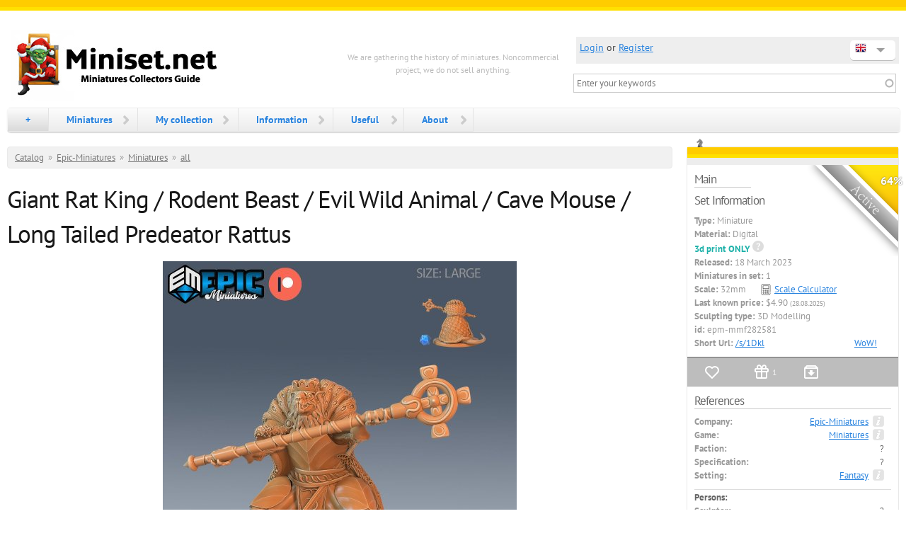

--- FILE ---
content_type: text/html; charset=utf-8
request_url: https://miniset.net/sets/epm-mmf282581
body_size: 13038
content:
<!DOCTYPE html PUBLIC "-//W3C//DTD XHTML+RDFa 1.0//EN"
  "http://www.w3.org/MarkUp/DTD/xhtml-rdfa-1.dtd">
<html xmlns="http://www.w3.org/1999/xhtml" xml:lang="und" version="XHTML+RDFa 1.0" dir="ltr">

<head profile="http://www.w3.org/1999/xhtml/vocab">
  <meta charset="utf-8" />
<link rel="canonical" href="/sets/epm-mmf282581" />
<link rel="shortlink" href="/node/389505" />
<meta name="MobileOptimized" content="width" />
<meta name="HandheldFriendly" content="true" />
<meta name="viewport" content="width=device-width, initial-scale=1" />
<link href="/apple-touch-icon-57.png" rel="apple-touch-icon" sizes="57x57" />
<link href="/apple-touch-icon-72.png" rel="apple-touch-icon" sizes="72x72" />
<link href="/apple-touch-icon-114.png" rel="apple-touch-icon" sizes="114x114" />
<link href="/apple-touch-icon-144.png" rel="apple-touch-icon" sizes="144x144" />
<meta property="og:title" content="Giant Rat King / Rodent Beast / Evil Wild Animal / Cave Mouse  / Long Tailed Predeator Rattus | Miniset.net - Miniatures Collectors Guide" />
<meta property="og:type" content="website" />
<meta property="og:description" content="..." />
<meta property="og:image" content="https://miniset.net/files/set/epm-mmf282581-0.jpg" />
<meta property="og:site_name" content="Miniset.net - Miniatures Collectors Guide" />
<meta property="og:url" content="https://miniset.net/sets/epm-mmf282581" />
<link rel="shortcut icon" href="https://miniset.net/favicon.ico" type="image/vnd.microsoft.icon" />
  <title>Giant Rat King / Rodent Beast / Evil Wild Animal / Cave Mouse  / Long Tailed Predeator Rattus from Epic-Miniatures (epm-mmf282581) | Miniset.net - Miniatures Collectors Guide</title>
  <style type="text/css" media="all">
@import url("https://miniset.net/modules/system/system.base.css?t8zcpx");
@import url("https://miniset.net/modules/system/system.menus.css?t8zcpx");
@import url("https://miniset.net/modules/system/system.messages.css?t8zcpx");
@import url("https://miniset.net/modules/system/system.theme.css?t8zcpx");
</style>
<style type="text/css" media="all">
@import url("https://miniset.net/sites/all/modules/some/jquery_update/replace/ui/themes/base/minified/jquery.ui.core.min.css?t8zcpx");
@import url("https://miniset.net/sites/all/modules/some/jquery_update/replace/ui/themes/base/minified/jquery.ui.theme.min.css?t8zcpx");
@import url("https://miniset.net/sites/all/modules/some/jquery_update/replace/ui/themes/base/minified/jquery.ui.button.min.css?t8zcpx");
@import url("https://miniset.net/sites/all/modules/some/jquery_update/replace/ui/themes/base/minified/jquery.ui.resizable.min.css?t8zcpx");
@import url("https://miniset.net/sites/all/modules/some/jquery_update/replace/ui/themes/base/minified/jquery.ui.dialog.min.css?t8zcpx");
@import url("https://miniset.net/sites/all/modules/dialog/js/dialog/dialog.theme.css?t8zcpx");
@import url("https://miniset.net/sites/all/modules/flagging_form/flagging_dialog.css?t8zcpx");
</style>
<style type="text/css" media="all">
@import url("https://miniset.net/sites/all/modules/comment_notify/comment_notify.css?t8zcpx");
@import url("https://miniset.net/sites/all/modules/colorbox_node/colorbox_node.css?t8zcpx");
@import url("https://miniset.net/modules/comment/comment.css?t8zcpx");
@import url("https://miniset.net/modules/field/theme/field.css?t8zcpx");
@import url("https://miniset.net/modules/node/node.css?t8zcpx");
@import url("https://miniset.net/modules/user/user.css?t8zcpx");
@import url("https://miniset.net/modules/forum/forum.css?t8zcpx");
@import url("https://miniset.net/sites/all/modules/views/css/views.css?t8zcpx");
@import url("https://miniset.net/sites/all/modules/back_to_top/css/back_to_top.css?t8zcpx");
</style>
<style type="text/css" media="all">
@import url("https://miniset.net/sites/all/libraries/colorbox/example1/colorbox.css?t8zcpx");
@import url("https://miniset.net/sites/all/modules/ctools/css/ctools.css?t8zcpx");
@import url("https://miniset.net/sites/all/modules/rate/rate.css?t8zcpx");
@import url("https://miniset.net/sites/all/modules/eu_cookie_compliance/css/eu_cookie_compliance.css?t8zcpx");
@import url("https://miniset.net/sites/all/modules/miniset/css/mini-categories.css?t8zcpx");
@import url("https://miniset.net/sites/all/modules/flag/theme/flag.css?t8zcpx");
@import url("https://miniset.net/sites/all/modules/miniset/css/mini-languages.css?t8zcpx");
@import url("https://miniset.net/files/ctools/css/1666077b9dc2032bf391055443a0ae6c.css?t8zcpx");
</style>
<style type="text/css" media="all">
@import url("https://miniset.net/sites/all/themes/skeletontheme/css/skeleton.css?t8zcpx");
@import url("https://miniset.net/sites/all/themes/skeletontheme/css/style.css?t8zcpx");
@import url("https://miniset.net/sites/all/themes/skeletontheme/css/buttons.css?t8zcpx");
@import url("https://miniset.net/sites/all/themes/skeletontheme/css/layout.css?t8zcpx");
@import url("https://miniset.net/files/color/skeletontheme-005c946e/colors.css?t8zcpx");
</style>
  <script type="text/javascript" src="https://miniset.net/sites/all/modules/some/jquery_update/replace/jquery/1.12/jquery.min.js?v=1.12.4"></script>
<script type="text/javascript" src="https://miniset.net/misc/jquery-extend-3.4.0.js?v=1.12.4"></script>
<script type="text/javascript" src="https://miniset.net/misc/jquery-html-prefilter-3.5.0-backport.js?v=1.12.4"></script>
<script type="text/javascript" src="https://miniset.net/misc/jquery.once.js?v=1.2"></script>
<script type="text/javascript" src="https://miniset.net/misc/drupal.js?t8zcpx"></script>
<script type="text/javascript" src="https://miniset.net/sites/all/modules/some/jquery_update/js/jquery_browser.js?v=0.0.1"></script>
<script type="text/javascript" src="https://miniset.net/sites/all/modules/some/jquery_update/replace/ui/ui/minified/jquery.ui.core.min.js?v=1.10.2"></script>
<script type="text/javascript" src="https://miniset.net/sites/all/modules/some/jquery_update/replace/ui/ui/minified/jquery.ui.widget.min.js?v=1.10.2"></script>
<script type="text/javascript" src="https://miniset.net/sites/all/modules/some/jquery_update/replace/ui/ui/minified/jquery.ui.effect.min.js?v=1.10.2"></script>
<script type="text/javascript" src="https://miniset.net/sites/all/modules/some/jquery_update/replace/ui/ui/minified/jquery.ui.button.min.js?v=1.10.2"></script>
<script type="text/javascript" src="https://miniset.net/sites/all/modules/some/jquery_update/replace/ui/ui/minified/jquery.ui.mouse.min.js?v=1.10.2"></script>
<script type="text/javascript" src="https://miniset.net/sites/all/modules/some/jquery_update/replace/ui/ui/minified/jquery.ui.draggable.min.js?v=1.10.2"></script>
<script type="text/javascript" src="https://miniset.net/sites/all/modules/some/jquery_update/replace/ui/ui/minified/jquery.ui.position.min.js?v=1.10.2"></script>
<script type="text/javascript" src="https://miniset.net/misc/ui/jquery.ui.position-1.13.0-backport.js?v=1.10.2"></script>
<script type="text/javascript" src="https://miniset.net/sites/all/modules/some/jquery_update/replace/ui/ui/minified/jquery.ui.resizable.min.js?v=1.10.2"></script>
<script type="text/javascript" src="https://miniset.net/sites/all/modules/some/jquery_update/replace/ui/ui/minified/jquery.ui.dialog.min.js?v=1.10.2"></script>
<script type="text/javascript" src="https://miniset.net/misc/ui/jquery.ui.dialog-1.13.0-backport.js?v=1.10.2"></script>
<script type="text/javascript" src="https://miniset.net/sites/all/modules/eu_cookie_compliance/js/jquery.cookie-1.4.1.min.js?v=1.4.1"></script>
<script type="text/javascript" src="https://miniset.net/misc/form-single-submit.js?v=7.98"></script>
<script type="text/javascript" src="https://miniset.net/sites/all/modules/dialog/misc/ajax.js?v=7.98"></script>
<script type="text/javascript" src="https://miniset.net/sites/all/modules/dialog/js/drupal/debounce.js?v=7.98"></script>
<script type="text/javascript" src="https://miniset.net/sites/all/modules/dialog/js/drupal/displace.js?v=7.98"></script>
<script type="text/javascript" src="https://miniset.net/sites/all/modules/dialog/js/dialog/dialog.js?v=7.98"></script>
<script type="text/javascript" src="https://miniset.net/sites/all/modules/dialog/js/dialog/dialog.position.js?v=7.98"></script>
<script type="text/javascript" src="https://miniset.net/sites/all/modules/dialog/js/dialog/dialog.jquery-ui.js?v=7.98"></script>
<script type="text/javascript" src="https://miniset.net/sites/all/modules/dialog/js/dialog/dialog.ajax.js?v=7.98"></script>
<script type="text/javascript" src="https://miniset.net/sites/all/modules/some/jquery_update/js/jquery_update.js?v=0.0.1"></script>
<script type="text/javascript" src="https://miniset.net/sites/all/modules/comment_notify/comment_notify.js?t8zcpx"></script>
<script type="text/javascript" src="https://miniset.net/sites/all/modules/entityreference/js/entityreference.js?t8zcpx"></script>
<script type="text/javascript" src="https://miniset.net/sites/all/modules/back_to_top/js/back_to_top.js?t8zcpx"></script>
<script type="text/javascript" src="https://miniset.net/sites/all/themes/skeletontheme/js/jquery.mobilemenu.js?t8zcpx"></script>
<script type="text/javascript">
<!--//--><![CDATA[//><!--
jQuery(document).ready(function($) { 
	
	$("#navigation .content > ul").mobileMenu({
		prependTo: "#navigation",
		combine: false,
        switchWidth: 760,
        topOptionText: Drupal.settings.skeletontheme['topoptiontext']
	});
	
	});
//--><!]]>
</script>
<script type="text/javascript" src="https://miniset.net/sites/all/libraries/colorbox/jquery.colorbox-min.js?t8zcpx"></script>
<script type="text/javascript" src="https://miniset.net/sites/all/modules/colorbox/js/colorbox.js?t8zcpx"></script>
<script type="text/javascript" src="https://miniset.net/sites/all/modules/colorbox/js/colorbox_load.js?t8zcpx"></script>
<script type="text/javascript" src="https://miniset.net/sites/all/modules/colorbox/js/colorbox_inline.js?t8zcpx"></script>
<script type="text/javascript" src="https://miniset.net/misc/progress.js?v=7.98"></script>
<script type="text/javascript" src="https://miniset.net/sites/all/modules/flagging_form/flagging_dialog.js?v=1.0"></script>
<script type="text/javascript" src="https://miniset.net/sites/all/modules/ulogin/js/ulogin.async.js?t8zcpx"></script>
<script type="text/javascript" src="https://miniset.net/misc/autocomplete.js?v=7.98"></script>
<script type="text/javascript" src="https://miniset.net/sites/all/modules/search_api_live_results/js/search_api_live_results.js?t8zcpx"></script>
<script type="text/javascript" src="https://miniset.net/sites/all/modules/flag/theme/flag.js?t8zcpx"></script>
<script type="text/javascript" src="/helpers/libraries/justifiedGallery380/jquery.justifiedGallery.js?t8zcpx"></script>
<script type="text/javascript" src="https://miniset.net/sites/all/modules/colorbox_node/colorbox_node.js?t8zcpx"></script>
<script type="text/javascript" src="https://miniset.net/sites/all/themes/skeletontheme/js/miniset.js?t8zcpx"></script>
<script type="text/javascript">
<!--//--><![CDATA[//><!--
jQuery.extend(Drupal.settings, {"basePath":"\/","pathPrefix":"","setHasJsCookie":0,"skeletontheme":{"topoptiontext":"Menu"},"ajaxPageState":{"theme":"skeletontheme","theme_token":"mdVKUaOWfdOFMBM-daO01In5yqYOKWW4LOCr9uYJ_8c","jquery_version":"1.12","jquery_version_token":"B_IdZYIO6P1pPjtnjsqqOTeV8pHykRVJFn9p3BnHUMA","js":{"0":1,"sites\/all\/modules\/eu_cookie_compliance\/js\/eu_cookie_compliance.min.js":1,"sites\/all\/modules\/some\/jquery_update\/replace\/jquery\/1.12\/jquery.min.js":1,"misc\/jquery-extend-3.4.0.js":1,"misc\/jquery-html-prefilter-3.5.0-backport.js":1,"misc\/jquery.once.js":1,"misc\/drupal.js":1,"sites\/all\/modules\/some\/jquery_update\/js\/jquery_browser.js":1,"sites\/all\/modules\/some\/jquery_update\/replace\/ui\/ui\/minified\/jquery.ui.core.min.js":1,"sites\/all\/modules\/some\/jquery_update\/replace\/ui\/ui\/minified\/jquery.ui.widget.min.js":1,"sites\/all\/modules\/some\/jquery_update\/replace\/ui\/ui\/minified\/jquery.ui.effect.min.js":1,"sites\/all\/modules\/some\/jquery_update\/replace\/ui\/ui\/minified\/jquery.ui.button.min.js":1,"sites\/all\/modules\/some\/jquery_update\/replace\/ui\/ui\/minified\/jquery.ui.mouse.min.js":1,"sites\/all\/modules\/some\/jquery_update\/replace\/ui\/ui\/minified\/jquery.ui.draggable.min.js":1,"sites\/all\/modules\/some\/jquery_update\/replace\/ui\/ui\/minified\/jquery.ui.position.min.js":1,"misc\/ui\/jquery.ui.position-1.13.0-backport.js":1,"sites\/all\/modules\/some\/jquery_update\/replace\/ui\/ui\/minified\/jquery.ui.resizable.min.js":1,"sites\/all\/modules\/some\/jquery_update\/replace\/ui\/ui\/minified\/jquery.ui.dialog.min.js":1,"misc\/ui\/jquery.ui.dialog-1.13.0-backport.js":1,"sites\/all\/modules\/eu_cookie_compliance\/js\/jquery.cookie-1.4.1.min.js":1,"misc\/form-single-submit.js":1,"sites\/all\/modules\/dialog\/misc\/ajax.js":1,"sites\/all\/modules\/dialog\/js\/drupal\/debounce.js":1,"sites\/all\/modules\/dialog\/js\/drupal\/displace.js":1,"sites\/all\/modules\/dialog\/js\/dialog\/dialog.js":1,"sites\/all\/modules\/dialog\/js\/dialog\/dialog.position.js":1,"sites\/all\/modules\/dialog\/js\/dialog\/dialog.jquery-ui.js":1,"sites\/all\/modules\/dialog\/js\/dialog\/dialog.ajax.js":1,"sites\/all\/modules\/some\/jquery_update\/js\/jquery_update.js":1,"sites\/all\/modules\/comment_notify\/comment_notify.js":1,"sites\/all\/modules\/entityreference\/js\/entityreference.js":1,"sites\/all\/modules\/back_to_top\/js\/back_to_top.js":1,"sites\/all\/themes\/skeletontheme\/js\/jquery.mobilemenu.js":1,"1":1,"sites\/all\/libraries\/colorbox\/jquery.colorbox-min.js":1,"sites\/all\/modules\/colorbox\/js\/colorbox.js":1,"sites\/all\/modules\/colorbox\/js\/colorbox_load.js":1,"sites\/all\/modules\/colorbox\/js\/colorbox_inline.js":1,"misc\/progress.js":1,"sites\/all\/modules\/flagging_form\/flagging_dialog.js":1,"sites\/all\/modules\/ulogin\/js\/ulogin.async.js":1,"misc\/autocomplete.js":1,"sites\/all\/modules\/search_api_live_results\/js\/search_api_live_results.js":1,"sites\/all\/modules\/flag\/theme\/flag.js":1,"\/helpers\/libraries\/justifiedGallery380\/jquery.justifiedGallery.js":1,"sites\/all\/modules\/colorbox_node\/colorbox_node.js":1,"sites\/all\/themes\/skeletontheme\/js\/miniset.js":1},"css":{"modules\/system\/system.base.css":1,"modules\/system\/system.menus.css":1,"modules\/system\/system.messages.css":1,"modules\/system\/system.theme.css":1,"misc\/ui\/jquery.ui.core.css":1,"misc\/ui\/jquery.ui.theme.css":1,"misc\/ui\/jquery.ui.button.css":1,"misc\/ui\/jquery.ui.resizable.css":1,"misc\/ui\/jquery.ui.dialog.css":1,"sites\/all\/modules\/dialog\/js\/dialog\/dialog.theme.css":1,"sites\/all\/modules\/flagging_form\/flagging_dialog.css":1,"sites\/all\/modules\/comment_notify\/comment_notify.css":1,"sites\/all\/modules\/colorbox_node\/colorbox_node.css":1,"modules\/comment\/comment.css":1,"modules\/field\/theme\/field.css":1,"modules\/node\/node.css":1,"modules\/user\/user.css":1,"modules\/forum\/forum.css":1,"sites\/all\/modules\/views\/css\/views.css":1,"sites\/all\/modules\/back_to_top\/css\/back_to_top.css":1,"sites\/all\/libraries\/colorbox\/example1\/colorbox.css":1,"sites\/all\/modules\/ctools\/css\/ctools.css":1,"sites\/all\/modules\/rate\/rate.css":1,"sites\/all\/modules\/eu_cookie_compliance\/css\/eu_cookie_compliance.css":1,"sites\/all\/modules\/miniset\/css\/mini-categories.css":1,"sites\/all\/modules\/flag\/theme\/flag.css":1,"sites\/all\/modules\/miniset\/css\/mini-languages.css":1,"public:\/\/ctools\/css\/1666077b9dc2032bf391055443a0ae6c.css":1,"sites\/all\/themes\/skeletontheme\/css\/skeleton.css":1,"sites\/all\/themes\/skeletontheme\/css\/style.css":1,"sites\/all\/themes\/skeletontheme\/css\/buttons.css":1,"sites\/all\/themes\/skeletontheme\/css\/layout.css":1,"sites\/all\/themes\/skeletontheme\/color\/colors.css":1}},"colorbox":{"transition":"none","speed":"100","opacity":"0.85","slideshow":false,"slideshowAuto":true,"slideshowSpeed":"2500","slideshowStart":"start slideshow","slideshowStop":"stop slideshow","current":"{current} of {total}","previous":"\u00ab Prev","next":"Next \u00bb","close":"Close","overlayClose":true,"returnFocus":true,"maxWidth":"98%","maxHeight":"98%","initialWidth":"300","initialHeight":"250","fixed":true,"scrolling":true,"mobiledetect":false,"mobiledevicewidth":"480px","file_public_path":"\/files","specificPagesDefaultValue":"admin*\nimagebrowser*\nimg_assist*\nimce*\nnode\/add\/*\nnode\/*\/edit\nprint\/*\nprintpdf\/*\nsystem\/ajax\nsystem\/ajax\/*"},"jcarousel":{"ajaxPath":"\/jcarousel\/ajax\/views"},"flag":{"anonymous":true,"templates":{"like_389505":"\u003Cspan class=\u0022flag-wrapper flag-like flag-like-389505\u0022\u003E\n      \u003Ca href=\u0022\/flag\/unflag\/like\/389505?destination=node\/389505\u0026amp;token=a8a945e3284fc8fb559128d4569f640e\u0022 title=\u0022Click if you don\u0026#039;t like this no more\u0022 class=\u0022mini_flag mini_flag_unflag like_flag click-effect flag unflag-action flag-link-toggle\u0022  data-color=\u0022red\u0022 rel=\u0022nofollow\u0022\u003E\u003Cspan\u003ECool !\u003C\/span\u003E\u003C\/a\u003E\u003Cspan class=\u0022flag-throbber\u0022\u003E\u003C\/span\u003E\n    \u003C\/span\u003E\n","want_389505":"\u003Cspan class=\u0022flag-wrapper flag-want flag-want-389505\u0022\u003E\n      \u003Ca href=\u0022\/flag\/unflag\/want\/389505?destination=node\/389505\u0026amp;token=a8a945e3284fc8fb559128d4569f640e\u0022 title=\u0022Click to remove this set from your wishlist\u0022 class=\u0022click-effect flag unflag-action flag-link-toggle\u0022  data-color=\u0022lightblue\u0022 rel=\u0022nofollow\u0022\u003E\u003Cspan\u003Ei want\u003C\/span\u003E\u003C\/a\u003E\u003Cspan class=\u0022flag-throbber\u0022\u003E\u0026nbsp;\u003C\/span\u003E\n    \u003C\/span\u003E\n","have_389505":"\u003Cspan class=\u0022flag-wrapper flag-have flag-have-389505\u0022\u003E\n      \u003Ca href=\u0022\/flag\/flagging\/have\/389505\/edit\/nojs\/?destination=node\/389505\u0022 title=\u0022Click to change information or delete from collection\u0022 class=\u0022click-effect flag unflag-action flag-link-form use-dialog use-ajax\u0022  data-color=\u0022green\u0022 rel=\u0022nofollow\u0022\u003E\u003Cspan\u003E\u003Cimg src=\u0022\/files\/icons\/edit-6.png\u0022 \/\u003E\u003C\/span\u003E\u003C\/a\u003E\u003Cspan class=\u0022flag-throbber\u0022\u003E\u0026nbsp;\u003C\/span\u003E\n    \u003C\/span\u003E\n"}},"back_to_top":{"back_to_top_button_trigger":"200","back_to_top_button_text":"Back to top","#attached":{"library":[["system","ui"]]}},"eu_cookie_compliance":{"cookie_policy_version":"1.0.0","popup_enabled":1,"popup_agreed_enabled":0,"popup_hide_agreed":0,"popup_clicking_confirmation":0,"popup_scrolling_confirmation":0,"popup_html_info":"\u003Cdiv class=\u0022eu-cookie-compliance-banner eu-cookie-compliance-banner-info eu-cookie-compliance-banner--default\u0022\u003E\n  \u003Cdiv class=\u0022popup-content info\u0022\u003E\n        \u003Cdiv id=\u0022popup-text\u0022\u003E\n      \u003Cp\u003EWe use cookies on this site to enhance your user experience. By clicking the Ok button, you agree to us doing so.\u003C\/p\u003E\n              \u003Cbutton type=\u0022button\u0022 class=\u0022find-more-button eu-cookie-compliance-more-button\u0022\u003ECookie policy\u003C\/button\u003E\n          \u003C\/div\u003E\n    \n    \u003Cdiv id=\u0022popup-buttons\u0022 class=\u0022\u0022\u003E\n            \u003Cbutton type=\u0022button\u0022 class=\u0022agree-button eu-cookie-compliance-default-button\u0022\u003EOK, I agree\u003C\/button\u003E\n          \u003C\/div\u003E\n  \u003C\/div\u003E\n\u003C\/div\u003E","use_mobile_message":false,"mobile_popup_html_info":"\u003Cdiv class=\u0022eu-cookie-compliance-banner eu-cookie-compliance-banner-info eu-cookie-compliance-banner--default\u0022\u003E\n  \u003Cdiv class=\u0022popup-content info\u0022\u003E\n        \u003Cdiv id=\u0022popup-text\u0022\u003E\n      \u003Ch2\u003EWe use cookies on this site to enhance your user experience\u003C\/h2\u003E\n\u003Cp\u003EBy tapping the Accept button, you agree to us doing so.\u003C\/p\u003E\n              \u003Cbutton type=\u0022button\u0022 class=\u0022find-more-button eu-cookie-compliance-more-button\u0022\u003ECookie policy\u003C\/button\u003E\n          \u003C\/div\u003E\n    \n    \u003Cdiv id=\u0022popup-buttons\u0022 class=\u0022\u0022\u003E\n            \u003Cbutton type=\u0022button\u0022 class=\u0022agree-button eu-cookie-compliance-default-button\u0022\u003EOK, I agree\u003C\/button\u003E\n          \u003C\/div\u003E\n  \u003C\/div\u003E\n\u003C\/div\u003E\n","mobile_breakpoint":"768","popup_html_agreed":"\u003Cdiv\u003E\n  \u003Cdiv class=\u0022popup-content agreed\u0022\u003E\n    \u003Cdiv id=\u0022popup-text\u0022\u003E\n      \u003Ch2\u003EThank you for accepting cookies\u003C\/h2\u003E\n\u003Cp\u003EYou can now hide this message or find out more about cookies.\u003C\/p\u003E\n    \u003C\/div\u003E\n    \u003Cdiv id=\u0022popup-buttons\u0022\u003E\n      \u003Cbutton type=\u0022button\u0022 class=\u0022hide-popup-button eu-cookie-compliance-hide-button\u0022\u003EHide\u003C\/button\u003E\n              \u003Cbutton type=\u0022button\u0022 class=\u0022find-more-button eu-cookie-compliance-more-button-thank-you\u0022 \u003EMore info\u003C\/button\u003E\n          \u003C\/div\u003E\n  \u003C\/div\u003E\n\u003C\/div\u003E","popup_use_bare_css":false,"popup_height":"auto","popup_width":"100%","popup_delay":1000,"popup_link":"\/","popup_link_new_window":1,"popup_position":null,"fixed_top_position":1,"popup_language":"und","store_consent":false,"better_support_for_screen_readers":0,"reload_page":0,"domain":"","domain_all_sites":0,"popup_eu_only_js":0,"cookie_lifetime":"100","cookie_session":false,"disagree_do_not_show_popup":0,"method":"default","allowed_cookies":"","withdraw_markup":"\u003Cbutton type=\u0022button\u0022 class=\u0022eu-cookie-withdraw-tab\u0022\u003EPrivacy settings\u003C\/button\u003E\n\u003Cdiv class=\u0022eu-cookie-withdraw-banner\u0022\u003E\n  \u003Cdiv class=\u0022popup-content info\u0022\u003E\n    \u003Cdiv id=\u0022popup-text\u0022\u003E\n      \u003Ch2\u003EWe use cookies on this site to enhance your user experience\u003C\/h2\u003E\n\u003Cp\u003EYou have given your consent for us to set cookies.\u003C\/p\u003E\n    \u003C\/div\u003E\n    \u003Cdiv id=\u0022popup-buttons\u0022\u003E\n      \u003Cbutton type=\u0022button\u0022 class=\u0022eu-cookie-withdraw-button\u0022\u003EWithdraw consent\u003C\/button\u003E\n    \u003C\/div\u003E\n  \u003C\/div\u003E\n\u003C\/div\u003E\n","withdraw_enabled":false,"withdraw_button_on_info_popup":0,"cookie_categories":[],"cookie_categories_details":[],"enable_save_preferences_button":1,"cookie_name":"","cookie_value_disagreed":"0","cookie_value_agreed_show_thank_you":"1","cookie_value_agreed":"2","containing_element":"body","automatic_cookies_removal":1,"close_button_action":"close_banner"},"ulogin":["ulogin"],"urlIsAjaxTrusted":{"\/sets\/epm-mmf282581?destination=node\/389505":true,"\/sets\/epm-mmf282581":true},"colorbox_node":{"width":"1000px","height":"600px"}});
//--><!]]>
</script>
</head>
<body class="html not-front not-logged-in one-sidebar sidebar-second page-node page-node- page-node-389505 node-type-set i18n-und" >
  <div id="skip-link">
    <a href="#main-content" class="element-invisible element-focusable">Skip to main content</a>
  </div>
    <link rel="stylesheet" type="text/css" href="/helpers/libraries/tooltip/tootik.min.css">
<!-- Yandex.Metrika counter --><script type="text/javascript"> (function (d, w, c) { (w[c] = w[c] || []).push(function() { try { w.yaCounter31609218 = new Ya.Metrika({ id:31609218, clickmap:true, trackLinks:true, accurateTrackBounce:true, trackHash:true }); } catch(e) { } }); var n = d.getElementsByTagName("script")[0], s = d.createElement("script"), f = function () { n.parentNode.insertBefore(s, n); }; s.type = "text/javascript"; s.async = true; s.src = "https://mc.yandex.ru/metrika/watch.js"; if (w.opera == "[object Opera]") { d.addEventListener("DOMContentLoaded", f, false); } else { f(); } })(document, window, "yandex_metrika_callbacks");</script><noscript><div><img src="https://mc.yandex.ru/watch/31609218" style="position:absolute; left:-9999px;" alt="" /></div></noscript><!-- /Yandex.Metrika counter -->
<div id="wrap">
    <div class="container">
        
                
        <div class="clear"></div>
        
        <!-- #header -->
                <div id="header" class="sixteen columns clearfix">   
                
            <div class="inner">
                <div class="top-block six columns" style="float: left; margin-left: 0; height: 100px;">
					<a href="/" title="Home" rel="home" id="logo">
					<img src="/files/miniset/miniset_logo_new_year_2025.jpg" alt="Сайт для коллекционеров миниатюр" />
					</a>
				</div>
                <div class="top-block four columns top-text" style="color: #bbb; font-size: 12px; text-align: center; float: left;">
				We are gathering the history of miniatures. Noncommercial project, we do not sell anything.				</div>
                <div class="top-block six columns" style="float: right; margin-right: 0; height: 80px; margin-top: 10px;">
					<div class="users-log">
					<div id="dd-lang" class="wrapper-dropdown-5" style="float: right; width: 50px;"><span style=""><img title="" src="/sites/all/themes/skeletontheme/images/flags/en.png" typeof="foaf:Image" /></span><ul class="dropdown">
							<li style="overflow: hidden; white-space: nowrap;"><a href="?language=en"><em class="flag-en"></em>English</a></li>
							<li style="overflow: hidden; white-space: nowrap;"><a href="?language=ru"><em class="flag-ru"></em>Russian</a></li>
							<li style="overflow: hidden; white-space: nowrap;"><a href="?language=fr"><em class="flag-fr"></em>French</a></li>
							<li style="overflow: hidden; white-space: nowrap;"><a href="?language=de"><em class="flag-de"></em>German</a></li>
							</ul></div> <a class="colorbox-inline" href="/user/login?width=400&height=350&inline=true#block-user-login">Login</a>
								<div style="display: none;"><div id="block-user-login" class="block block-user">
  <div class="content">
    <h3>Login with</h3>
    <form action="/sets/epm-mmf282581?destination=node/389505" method="post" id="user-login-form" accept-charset="UTF-8"><div><div class="form-item form-type-ulogin-widget">
 <div id="ulogin"x-ulogin-params="display=small&fields=email,nickname,photo,country&optional=&providers=&hidden=&redirect_uri=https%3A%2F%2Fminiset.net%2Fulogin%3Fdestination%3Dnode%2F389505"></div>
</div>
<div class="form-item form-type-textfield form-item-name">
  <label for="edit-name">Username <span class="form-required" title="This field is required.">*</span></label>
 <input type="text" id="edit-name" name="name" value="" size="15" maxlength="60" class="form-text required" />
</div>
<div class="form-item form-type-password form-item-pass">
  <label for="edit-pass">Password <span class="form-required" title="This field is required.">*</span></label>
 <input type="password" id="edit-pass" name="pass" size="15" maxlength="128" class="form-text required" />
</div>
<div class="item-list"><ul><li class="first"><a href="/user/register" title="Create a new user account.">Create new account</a></li>
<li class="last"><a href="/user/password" title="Request new password via e-mail.">Request new password</a></li>
</ul></div><input type="hidden" name="form_build_id" value="form--9lxMiq1JVQZSn2oIORw1rSPfxAwxAu3wEkp4347jkU" />
<input type="hidden" name="form_id" value="user_login_block" />
<div class="form-actions form-wrapper" id="edit-actions"><input type="submit" id="edit-submit" name="op" value="Log in" class="form-submit" /></div></div></form>  </div>
</div>
</div> or <a href="https://miniset.net/user/register">Register</a>					</div>
					<div style="display: block; height: 40px; margin-top: 50px;">
					<div id="block-search-api-page-search-site" class="block block-search-api-page">

    
  <div class="content">
    <form action="/sets/epm-mmf282581" method="post" id="search-api-page-search-form-search-site" accept-charset="UTF-8"><div><input placeholder="Enter your keywords" type="text" id="edit-keys-1" name="keys_1" value="" size="15" maxlength="128" class="form-text form-autocomplete live-results-search-textfield" /><input type="hidden" id="edit-keys-1-autocomplete" value="https://miniset.net/search_api_live_results/search_api_page_1" disabled="disabled" class="live-result-autocomplete" /><input type="hidden" name="id" value="1" />
<input type="submit" id="edit-submit-1" name="op" value="Search" class="form-submit" /><input type="hidden" name="form_build_id" value="form--Q-qQyFixNw-WROhuutXBb_yft3Twkgs_IoMQAsaNWI" />
<input type="hidden" name="form_id" value="search_api_page_search_form_search_site" />
</div></form>  </div>
</div>
					</div>
                </div>
            </div>
        </div><!-- /#header -->
        
                
        <div class="clear"></div>
        
        <!-- #navigation -->
        <div id="navigation" class="sixteen columns clearfix">
        
            <div class="menu-header">
                            				<div class="content">
				<ul class="menu"><li class="first leaf"><a href="/addnew" title="Add new material (Miniatures, Company, Games etc)">+</a></li>
<li class="expanded"><a title="Browse catalog of miniatures." class="nolink" tabindex="0">Miniatures</a><ul class="menu"><li class="first leaf"><a href="/sets" title="">Catalog</a></li>
<li class="last leaf"><a href="/wow" title="Show me WoW! (random miniature ;)">Random</a></li>
</ul></li>
<li class="expanded"><a title="" class="nolink" tabindex="0">My collection</a><ul class="menu"><li class="first leaf"><a href="/collections" title="User Miniatures collections">Collections</a></li>
<li class="leaf"><a href="/wishlists" title="User wishlists">Wishlists</a></li>
<li class="last leaf"><a href="/top-liked" title="">Top Liked</a></li>
</ul></li>
<li class="expanded"><a title="" class="nolink" tabindex="0">Information</a><ul class="menu"><li class="first leaf"><a href="/companies" title="A list of all known companies that produce miniatures and games whith them.">Companies</a></li>
<li class="leaf"><a href="/games" title="A list of all games and miniatures collections from all companies.">Games and Collections</a></li>
<li class="leaf"><a href="/factions" title="A list of all factions from all games and companies.">Factions</a></li>
<li class="leaf"><a href="/cfp" title="">Crowd Funding Projects</a></li>
<li class="leaf"><a href="/catalogs" title="Miniatures Catalogs from over the world">Catalogs</a></li>
<li class="leaf"><a href="/shows" title="Shows and events about miniatures">Shows</a></li>
<li class="leaf"><a href="/persons" title="Persons of miniatures world">Persons</a></li>
<li class="last leaf"><a href="/compilations" title="Compilations of miniatures with different ideas.">Compilations</a></li>
</ul></li>
<li class="expanded"><a title="" class="nolink" tabindex="0">Useful</a><ul class="menu"><li class="first leaf"><a href="/tools/scalecalc" title="Will help you to understand miniatures scales">Scales Calculator</a></li>
<li class="leaf"><a href="/tools" title="Some useful tools on Miniset !">Tools</a></li>
<li class="last leaf"><a href="/forum" title="">Discussions</a></li>
</ul></li>
<li class="last expanded"><a title="" class="nolink" tabindex="0">About</a><ul class="menu"><li class="first leaf"><a href="/about">About</a></li>
<li class="leaf"><a href="/achievements" title="In what Miniset.net is the best, why and thanks for whom it was happened">Our Achievements !</a></li>
<li class="leaf"><a href="/tour" title="What can be found interesting and what is where">Site tour</a></li>
<li class="leaf"><a href="/community" title="">Community</a></li>
<li class="leaf"><a href="/rules-of-honor" title="Rules of Honor for miniatures companies">Rules of Honor</a></li>
<li class="leaf"><a href="/about/moreinfo">Where to find more information</a></li>
<li class="last leaf"><a href="/help" title="">Help</a></li>
</ul></li>
</ul>                </div>
                        </div>
            
        </div><!-- /#navigation -->
        

		
                
                <div id="content" class="twelve columns">
		        
					
                    
                            <div id="breadcrumb"><div class="breadcrumb"><a href="/sets">Catalog</a><span class="sep">»</span><a href="/sets/epic-miniatures">Epic-Miniatures</a><span class="sep">»</span><a href="/sets/epic-miniatures/miniatures">Miniatures</a><span class="sep">»</span><a href="/sets/epic-miniatures/miniatures/all">all</a></div></div>
                        
            <div id="main">
            
                                
                                
                                <h1 class="title" id="page-title">Giant Rat King / Rodent Beast / Evil Wild Animal / Cave Mouse  / Long Tailed Predeator Rattus</h1>
                                
                                
                                <div class="tabs">
                                  </div>
                                
                                
                                
                  <div class="region region-content">
    <div id="block-system-main" class="block block-system">

    
  <div class="content">
    <div id="node-" class="node node-set clearfix">



  <div class="content clearfix">
	<div style="clear: both;"></div><div style="text-align: center; position: relative; max-width: 100%;"><a class="colorbox cboxElement center" data-colorbox-gallery="gallery-all" title="" href="https://miniset.net/files/set/epm-mmf282581-0.jpg"><img id="main_image" title="" alt="" src="https://miniset.net/files/styles/set_preview_500_box/public/set/epm-mmf282581-0.jpg?itok=JAPHhFAJ" /></a></div><div style="clear: both;"></div><div class="jg-entry show_mobiles_only" style="width: 100%; height: 20px; background-color: #bdbdbd; padding: 10px 0; border-bottom: 1px solid #acacac; border-top: 1px solid #666;"><div style="float: left; padding: 0 0 0 20px; width: 50px;"><span style="font-size: 12px; color: #eee; float: right; padding-top: 2px; width: 20px; text-align: left;"></span><span class="flag-wrapper flag-like flag-like-389505">
      <a href="/flag/flag/like/389505?destination=node/389505&amp;token=a8a945e3284fc8fb559128d4569f640e" title="Click if you like this" class="mini_flag  like_flag click-effect flag flag-action flag-link-toggle"  data-color="red" rel="nofollow"><span>Cool ?</span></a><span class="flag-throbber"></span>
    </span>
</div><div style="float: left; padding: 0 0 0 20px; width: 50px;"><span style="font-size: 12px; color: #eee; float: right; padding-top: 2px; width: 20px; text-align: left;">1</span><span class="flag-wrapper flag-want flag-want-389505">
      <a href="/flag/flag/want/389505?destination=node/389505&amp;token=a8a945e3284fc8fb559128d4569f640e" title="Click to add this set to your wishlist" class="click-effect flag flag-action flag-link-toggle"  data-color="lightblue" rel="nofollow"><span>i want</span></a><span class="flag-throbber">&nbsp;</span>
    </span>
</div><div style="float: left; padding: 0 0 0 20px; width: 50px;"><span style="font-size: 12px; color: #eee; float: right; padding-top: 2px; width: 20px; text-align: left;"></span><span class="flag-wrapper flag-have flag-have-389505">
      <a href="/flag/flagging/have/389505/create/nojs/?destination=node/389505" title="Click to add this set to yours collection" class="click-effect flag flag-action flag-link-form use-dialog use-ajax"  data-color="green" rel="nofollow"><span>i have</span></a><span class="flag-throbber">&nbsp;</span>
    </span>
</div><div style="float: right; padding-right: 5px;"><a style="border: 1px solid #eee; padding: 3px 7px; border-radius: 5px;" class="white_link" href="https://www.myminifactory.com/object/3d-print-giant-rat-king-rodent-beast-evil-wild-animal-cave-mouse-long-tailed-predeator-rattus-282581">Link to Set</a></div><div style="clear: both;"></div></div><div style="clear: both;"></div><div class="set_view_preview"></div><div style="clear: both;"></div><div style="clear: both;"></div><script type="text/javascript" src="/sites/all/modules/miniset/js/mini-languages.js"></script><div id="dd_language_links" class="wrapper-dropdown-5" tabindex="0" style="float: right; width: 7px; background-color: #f9f9f9; color: #b5b5b5; height: 14px;"><ul class="dropdown"><li><a href="#" data-lang="en" style="text-decoration: Line-through; opacity: 0.5;">English</a></li><li><a href="#" data-lang="ru" style="text-decoration: Line-through; opacity: 0.5;">Russian</a></li></ul></div><div style="margin-bottom: 20px;"><b>Description</b></div><div class="clearfix"></div><div class="text-outer-container" data-expand-always="true" data-no-toggle="true" data-start-expanded="true"><div class="text-inner-container expanded" data-lang="en" style="">No description yet. You can add it.</div><div class="text-inner-container expanded" data-lang="ru" style="display: none;">Описания пока нет. Вы можете добавить его.</div></div>
    <script type="text/javascript">
        if (window.minisetOptions === undefined) {
            window.minisetOptions = {};
        }
        document.addEventListener("DOMContentLoaded", function() {
            var containers = document.querySelectorAll(".text-outer-container");
            containers.forEach(function(container) {
                if (container.getAttribute("data-expand-always") === "true") {
                    container.classList.add("miniset-expand-always");
                }
                if (container.getAttribute("data-no-toggle") === "true") {
                    container.classList.add("miniset-no-toggle");
                }
                if (container.getAttribute("data-start-expanded") === "true") {
                    container.classList.add("miniset-start-expanded");
                }
                if (container.getAttribute("data-no-language-switch") === "true") {
                    container.classList.add("miniset-no-language-switch");
                }
            });
        });
    </script><div class="meta submitted" style="padding-top: 20px;">Submitted by <a href="/users/miniset" title="View user profile." class="username">Miniset</a> on 19 March, 2023 - 01:26 (∞).</div><hr style="margin: 10px 0 5px; clear: none;" /><div style="margin: 20px 0;"><b>Tags:</b> <a href="/tags/animal">Animal</a>, <a href="/tags/beast">Beast</a>, <a href="/tags/giant">Giant</a>, <a href="/tags/king">King</a>, <a href="/tags/long">Long</a>, <a href="/tags/wild">wild</a>, <a href="/tags/rat">Rat</a>, <a href="/tags/mouse">Mouse</a>, <a href="/tags/evil">Evil</a>, <a href="/tags/enemy">Enemy</a>, <a href="/tags/cave">Cave</a>, <a href="/tags/rodent">Rodent</a>, <a href="/tags/npc">Npc</a>, <a href="/tags/tailed">Tailed</a>, <a href="/tags/predeator">Predeator</a>, <a href="/tags/rattus">Rattus</a>, <a href="/tags/monster">Monster</a></div><hr style="margin: 20px 0 0;" /><a name="similar"></a><h3 style="padding-top: 20px;">Similar sets</h3><div class="view view-similar-sets-gallery view-id-similar_sets_gallery view-display-id-default view-dom-id-2d3beba4e9d03295be58d7d2a37225b5">
        
  
  
      <div class="view-content">
        <div class="set-389504">
      
          <div class="gallery_block have_set" align="center">
<div class="set_view_gallery_preview set_view_preview"><a href="https://miniset.net/files/set/epm-mmf282572-0.jpg" title="Giant Rat Pest Alchemist / Rodent Beast / Evil Wild Animal / Cave Mous..." class="colorbox" data-colorbox-gallery="gallery-all-hbx9yh0SX9g" data-cbox-img-attrs="{&quot;title&quot;: &quot;&quot;, &quot;alt&quot;: &quot;&quot;}"><img src="https://miniset.net/files/styles/medium_crop/public/set/epm-mmf282572-0.jpg?itok=62D_yTQc" width="220" height="220" alt="" title="" /></a></div>
<div class="gallery_title"><div class="set-state state-Active"></div><a href="/sets/epm-mmf282572" class="black_link">Giant Rat Pest Alchemist / Rodent Beast / Evil...</a></div>
<div class="set_view_flags gallery_flags">

</div>
</div>    </div>
  <div class="set-389506">
      
          <div class="gallery_block have_set" align="center">
<div class="set_view_gallery_preview set_view_preview"><a href="https://miniset.net/files/set/epm-mmf282643-0.jpg" title="Giant Rat Set / Rodent Beast / Evil Wild Animal / Cave Mouse  / Long T..." class="colorbox" data-colorbox-gallery="gallery-all-hbx9yh0SX9g" data-cbox-img-attrs="{&quot;title&quot;: &quot;&quot;, &quot;alt&quot;: &quot;&quot;}"><img src="https://miniset.net/files/styles/medium_crop/public/set/epm-mmf282643-0.jpg?itok=eAyfX1g2" width="220" height="220" alt="" title="" /></a></div>
<div class="gallery_title"><div class="set-state state-Active"></div><a href="/sets/epm-mmf282643" class="black_link">Giant Rat Set / Rodent Beast / Evil Wild Animal...</a></div>
<div class="set_view_flags gallery_flags">

</div>
</div>    </div>
  <div class="set-389503">
      
          <div class="gallery_block have_set" align="center">
<div class="set_view_gallery_preview set_view_preview"><a href="https://miniset.net/files/set/epm-mmf282571-0.jpg" title="Giant Rat / Rodent Beast / Evil Wild Animal / Cave Mouse  / Long Taile..." class="colorbox" data-colorbox-gallery="gallery-all-hbx9yh0SX9g" data-cbox-img-attrs="{&quot;title&quot;: &quot;&quot;, &quot;alt&quot;: &quot;&quot;}"><img src="https://miniset.net/files/styles/medium_crop/public/set/epm-mmf282571-0.jpg?itok=974bGtlL" width="220" height="220" alt="" title="" /></a></div>
<div class="gallery_title"><div class="set-state state-Active"></div><a href="/sets/epm-mmf282571" class="black_link">Giant Rat / Rodent Beast / Evil Wild Animal /...</a></div>
<div class="set_view_flags gallery_flags">

</div>
</div>    </div>
    </div>
  
  
  
  
  
  
</div><div style="clear: both;"></div><hr style="margin: 20px 0 0;" /><a name="from_this_release"></a><h3 style="padding-top: 20px;">Other sets from this release</h3><div class="full-width" style="margin: 0 10px 20px 0; float: left;"><div class="good_info_block" style="margin: 5px 8px 5px 0; overflow: hidden; background: unset; border-top: 2px solid #ccc; padding: 0;"><div style="margin: 10px 5px 0 0 ; float: right; text-shadow: none; font-size: 12px; margin-bottom: 5px; background-color: #fff; padding: 3px 10px; border-radius: 50px;"><a href="/companies/epic-miniatures" class="black_link">to company</a></div><div style="padding: 10px; background-color: #eee;"><div style="padding-right: 10px; width: 50px; height: 50px; float: left;"><img src="https://miniset.net/files/styles/thumbnail/public/company/268550.png" /></div><span style="font-size: 18px; "><a name="release_17Rs-1PDhba"></a><a href="/releases/17Rs-1PDhba" class="dark_grey_link">Release  from <span style="font-weight: bold;">18 March 2023</span></a> - </span><span style="font-size: 18px;">27 sets</span><div style="clear: both;"></div></div><div style="height: 265px; width: 100%; overflow: hidden; float: left; white-space: nowrap;"><div style="height: 255px; width: 100%; min-width: 960px; padding: 5px 5px 5px 8px; overflow: hidden; float: left; white-space: nowrap;" class="set_view_preview"><div class="set_label_3d" style="display: inline-block; position: relative; margin-right: 2px; height: 260px; border-right: 3px solid #f6f6f6;"><a class=" colorbox cboxElement" data-colorbox-gallery="gallery-all" style="display: inline;" href="/files/set/epm-mmf282245-0.jpg"><img class="" style="width: 220px; height: 220px;" src="https://miniset.net/files/styles/medium_crop/public/set/epm-mmf282245-0.jpg" title="Goblin Caves Set / Goblins & Orc Encounter / Troll Ogre Warrior Collection"/></a><div class="truncate" style="font-size: 12px; text-align: center; margin: 0 15px;"><a href="/sets/epm-mmf282245" class="black_link">Goblin Caves Set / Goblins & O...</a></div></div><div class="set_label_3d" style="display: inline-block; position: relative; margin-right: 2px; height: 260px; border-right: 3px solid #f6f6f6;"><a class=" colorbox cboxElement" data-colorbox-gallery="gallery-all" style="display: inline;" href="/files/set/epm-mmf282250-0.jpg"><img class="" style="width: 220px; height: 220px;" src="https://miniset.net/files/styles/medium_crop/public/set/epm-mmf282250-0.jpg" title="Jurassic Encounters Set / Dinosaur & Primeval Encounter / Ancient Collection"/></a><div class="truncate" style="font-size: 12px; text-align: center; margin: 0 15px;"><a href="/sets/epm-mmf282250" class="black_link">Jurassic Encounters Set / Dino...</a></div></div><div class="set_label_3d" style="display: inline-block; position: relative; margin-right: 2px; height: 260px; border-right: 3px solid #f6f6f6;"><a class=" colorbox cboxElement" data-colorbox-gallery="gallery-all" style="display: inline;" href="/files/set/epm-mmf282265-0.jpg"><img class="" style="width: 220px; height: 220px;" src="https://miniset.net/files/styles/medium_crop/public/set/epm-mmf282265-0.jpg" title="Jungle Assault Set / Alien Hunter Encounter / Army Soldier Collection"/></a><div class="truncate" style="font-size: 12px; text-align: center; margin: 0 15px;"><a href="/sets/epm-mmf282265" class="black_link">Jungle Assault Set / Alien Hun...</a></div></div><div class="set_label_3d" style="display: inline-block; position: relative; margin-right: 2px; height: 260px; border-right: 3px solid #f6f6f6;"><a class=" colorbox cboxElement" data-colorbox-gallery="gallery-all" style="display: inline;" href="/files/set/epm-mmf282400-0.jpg"><img class="" style="width: 220px; height: 220px;" src="https://miniset.net/files/styles/medium_crop/public/set/epm-mmf282400-0.jpg" title="Hob Goblins Set / Male Goblinoid / Evil Ogre / Cave Beast / Forest Guard / Siege Servant"/></a><div class="truncate" style="font-size: 12px; text-align: center; margin: 0 15px;"><a href="/sets/epm-mmf282400" class="black_link">Hob Goblins Set / Male Goblino...</a></div></div><div class="set_label_3d" style="display: inline-block; position: relative; margin-right: 2px; height: 260px; border-right: 3px solid #f6f6f6;"><a class=" colorbox cboxElement" data-colorbox-gallery="gallery-all" style="display: inline;" href="/files/set/epm-mmf282221-0.jpg"><img class="" style="width: 220px; height: 220px;" src="https://miniset.net/files/styles/medium_crop/public/set/epm-mmf282221-0.jpg" title="Goblin Throwing Troll Set / Evil Ogre / Male Cave Beast / Forest Guard / Siege Servant"/></a><div class="truncate" style="font-size: 12px; text-align: center; margin: 0 15px;"><a href="/sets/epm-mmf282221" class="black_link">Goblin Throwing Troll Set / Ev...</a></div></div><div class="set_label_3d" style="display: inline-block; position: relative; margin-right: 2px; height: 260px; border-right: 3px solid #f6f6f6;"><a class=" colorbox cboxElement" data-colorbox-gallery="gallery-all" style="display: inline;" href="/files/set/epm-mmf282643-0.jpg"><img class="" style="width: 220px; height: 220px;" src="https://miniset.net/files/styles/medium_crop/public/set/epm-mmf282643-0.jpg" title="Giant Rat Set / Rodent Beast / Evil Wild Animal / Cave Mouse  / Long Tailed Predeator Rattus"/></a><div class="truncate" style="font-size: 12px; text-align: center; margin: 0 15px;"><a href="/sets/epm-mmf282643" class="black_link">Giant Rat Set / Rodent Beast /...</a></div></div><div style="clear: both;"></div></div><div style="width: 10%; height: 250px; position: absolute; right: 0; background: linear-gradient(to left, rgb(255, 255, 255, 0.8), rgba(255,255,255, 0)); pointer-events: none;"></div><div style="clear: both;"></div></div><div style="clear: both;"></div><div style="float: right; padding: 5px 10px; background-color: #e8e8e8;"><a class="black_link" href="/releases/17Rs-1PDhba">view release</a></div><div style="height: 28px; width: 1200px; padding: 2px 0 0 5px; background-color: #fafafa; border-top: 1px solid #ececec;"><span style="font-size: 12px; color: #888;"><b>Tags:</b> Npc, Enemy, Monster, Cave, Servant, Beast, Evil, Ogre, Siege, Forest</span></div><div style="clear: both;"></div></div></div><div style="clear: both;"></div><hr />  </div>

      <div class="link-wrapper">
      <ul class="links inline"><li class="comment_forbidden first last"><span><a href="/user/login?destination=node/389505%23comment-form">Log in</a> or <a href="/user/register?destination=node/389505%23comment-form">register</a> to post comments</span></li>
</ul>    </div>
  
  
</div>
  </div>
</div>
  </div>
                                
                                
            </div>
        
        </div><!-- /#content -->
        
                <!-- #sidebar-first -->
        <div id="sidebar-second" class="four columns">
              <div class="region region-sidebar-second">
    <div id="block-miniset-miniblocks-miniset-miniblocks-block" class="block block-miniset-miniblocks">

    
  <div class="content">
    <div style="background-color: #ffcc00; height: 10px; position: relative;"><img src="/files/icons/set_16_gray.png" style="position: absolute; top: -14px; left: 10px;" /></div><div style="background-color: #ffe000; height: 5px;"></div><div style="padding-left: 10px; margin-top: 10px;"></div><div style="padding: 10px; background: url(/files/miniset/active.png) no-repeat scroll right top, url(/files/miniset/yellow_triangle.png) no-repeat scroll right top #ffffff;" class=""><div style=" color: #ffffff; font-size: 16px; font-weight: bolder; position: absolute; right: 5px; text-shadow: 0 0 2px #666;" title="Information completeness of this set">64%</div><h4 style="color: #666; border-bottom: 1px solid #ccc; width: 80px;">Main</h4><div id="set_main_info"><h4 style="color: #666;">Set Information</h4><b>Type:</b> Miniature<br /><b>Material:</b> Digital<br /><b style="color: lightseagreen; font-weight: bold;">3d print ONLY</b>  <span data-tootik="This set is for 3d print. You buy digital 3d files and print it anywhere. Not physical product." data-tootik-conf="bottom multiline shadow"><img src="/files/icons/help-16.png" /></span><br /><b>Released:</b> 18 March 2023<br /><b>Miniatures in set:</b> 1<br /><b>Scale:</b> 32mm<a href="javascript:void(0)" onclick="minisetInitCalculator()" data-scale="start" style="padding-left: 20px; margin-left: 20px; background: url(/files/icons/calc_16.png)left center no-repeat;">Scale Calculator</a>
					<script>
						// Устанавливаем глобальный начальный масштаб только если он не объявлен
						if (typeof globalInitialScale === 'undefined') {
							var globalInitialScale = "32mm";
						}
						
						// Эта функция ТОЛЬКО для первичной загрузки ресурсов
						function minisetInitCalculator(event) {
							// Предотвращаем действие по умолчанию
							if (event) {
								event.preventDefault();
								event.stopPropagation();
							}
							
							// Если скрипт уже загружен - используем функцию из JS-файла
							if (typeof minisetCreateCalculator === 'function') {
								minisetCreateCalculator();
								return false;
							}
							
							// Загружаем CSS
							const link = document.createElement('link');
							link.rel = 'stylesheet';
							link.href = '/sites/all/modules/miniset/css/mini-scalecalc.css?cs=753';
							document.head.appendChild(link);

							// Загружаем JS
							const script = document.createElement('script');
							script.src = '/sites/all/modules/miniset/js/mini-scalecalc.js?cs=286';
							
							// После загрузки JS вызываем функцию создания калькулятора
							script.onload = function() {
								if (typeof minisetCreateCalculator === 'function') {
									minisetCreateCalculator();
								}
							};
							
							document.body.appendChild(script);
							
							return false;
						}
					</script>
					<br /><b>Last known price:</b> $4.90 <span style="font-size: 10px;">(28.08.2025)</span><br /><b>Sculpting type:</b> 3D Modelling<br /><b>id:</b> epm-mmf282581<a href="/rolls/389505" class="catrmain">-</a><br /><b>Short Url:</b> <a href="/s/1Dkl" rel="nofollow" title="Short url">/s/1Dkl</a> <a href="/wow/1Dkl" rel="nofollow" title="Set presentaton page" style="float: right; padding-right: 20px;">WoW!</a></div></div><div class="jg-entry" style="width: 100%; height: 20px; background-color: #bdbdbd; padding: 10px 0; border-bottom: 1px solid #acacac; border-top: 1px solid #666;"><div style="float: left; padding: 0 0 0 20px; width: 50px;"><span style="font-size: 12px; color: #eee; float: right; padding-top: 2px; width: 20px; text-align: left;"></span><span class="flag-wrapper flag-like flag-like-389505">
      <a href="/flag/flag/like/389505?destination=node/389505&amp;token=a8a945e3284fc8fb559128d4569f640e" title="Click if you like this" class="mini_flag  like_flag click-effect flag flag-action flag-link-toggle"  data-color="red" rel="nofollow"><span>Cool ?</span></a><span class="flag-throbber"></span>
    </span>
</div><div style="float: left; padding: 0 0 0 20px; width: 50px;"><span style="font-size: 12px; color: #eee; float: right; padding-top: 2px; width: 20px; text-align: left;">1</span><span class="flag-wrapper flag-want flag-want-389505">
      <a href="/flag/flag/want/389505?destination=node/389505&amp;token=a8a945e3284fc8fb559128d4569f640e" title="Click to add this set to your wishlist" class="click-effect flag flag-action flag-link-toggle"  data-color="lightblue" rel="nofollow"><span>i want</span></a><span class="flag-throbber">&nbsp;</span>
    </span>
</div><div style="float: left; padding: 0 0 0 20px; width: 50px;"><span style="font-size: 12px; color: #eee; float: right; padding-top: 2px; width: 20px; text-align: left;"></span><span class="flag-wrapper flag-have flag-have-389505">
      <a href="/flag/flagging/have/389505/create/nojs/?destination=node/389505" title="Click to add this set to yours collection" class="click-effect flag flag-action flag-link-form use-dialog use-ajax"  data-color="green" rel="nofollow"><span>i have</span></a><span class="flag-throbber">&nbsp;</span>
    </span>
</div></div><div style="padding: 10px; background-color: #ffffff;"><div id="set_references"><h4 style="color: #666; border-bottom: 1px solid #ccc;">References</h4><b>Company:</b> <div class="any-tag-link" style="float: right; display: inline;"><a href="/node/268550">Epic-Miniatures</a> <a class="info_link" href="/node/268550"></a></div><div style="clear: both;"></div><b>Game:</b> <div class="any-tag-link" style="float: right; display: inline;"><a href="/sets/epic-miniatures/miniatures">Miniatures</a> <a class="info_link" href="/games/miniatures"></a></div><div style="clear: both;"></div><b>Faction:</b> <div class="any-tag-link" style="float: right; display: inline; text-align: right;">?</div><div style="clear: both;"></div><b>Specification:</b> <div class="any-tag-link" style="float: right; display: inline; text-align: right;">?</div><div style="clear: both;"></div><b>Setting:</b> <div class="any-tag-link" style="float: right; display: inline;"><a href="/settings/fantasy">Fantasy</a> <a class="info_link" href="/settings/fantasy"></a></div><div style="clear: both;"></div><div style="color: #666; margin-top: 10px; padding-top: 1px; border-top: 1px solid #ddd; font-weight: bold;">Persons:</div><div style="clear: both;"></div><b>Sculptor:</b> <div class="any-tag-link" style="float: right; display: inline; text-align: right;">?</div><div style="clear: both;"></div><b>Painter:</b> <div class="any-tag-link" style="float: right; display: inline; text-align: right;">?</div><div style="clear: both;"></div></div></div><div style="padding: 10px;"><div class="button small"><a class="button blue" href="https://www.myminifactory.com/object/3d-print-giant-rat-king-rodent-beast-evil-wild-animal-cave-mouse-long-tailed-predeator-rattus-282581" rel="nofollow" target="_blank" title="Link to miniature on official site">Link to miniature on official site</a></div><div style="clear: both;"></div><div style="clear: both;"></div><h4 style="color: #AAAAAA;">Info Completeness</h4><div class="standart_set_info_block"><b style="font-size: 2.3em; color: black;">64%</b> <br /><b>Help us with info!</b> </div><div class="section" style="text-align: center; background-color: #ffd05f; padding: 5px 10px; border-radius: 5px; margin: 0;"><div style="font-size: 12px; color: #666;">What miniatures to add next?</div><div class="button small center"><a class="button orange" href="/addmore">Choose Companies</a></div><div style="font-size: 12px; color: #666;">A few clicks and we will hear you!</div></div><div class="section" style="margin: 20px 0;"><ul><li style="background-color: #ffd991;"><b><a name="tools"></a>Tools</b></li><li style="border-left: 2px solid #eee; display: flow-root; overflow: visible;"><a name="search" /><b><a href="/search-links/389505"  class="dark_grey_link colorbox-node" rel="nofollow" title="Search in Google for information" data-tootik="Search in Google for information" data-tootik-conf="left multiline">Search information</a></b></li><li style="border-left: 2px solid #eee; display: flow-root; overflow: visible;"><b><a href="/help/add-new-sets"  lass="dark_grey_link" title="Tips and assistance on creating and editing sets" data-tootik="Tips and assistance on creating and editing sets" data-tootik-conf="left multiline">Help about Sets</a></b></li></ul></div><h4 style="color: #AAAAAA; padding-top: 10px;">Hash-tag</h4><div class="">#mini_id_epm_mmf282581 </div></div>  </div>
</div>
  </div>
        </div><!-- /#sidebar-first -->
                
        <div class="clear"></div>
        
                
	</div>

        
	<div id="footer" >
        <div class="container">
        	<div class="sixteen columns clearfix">
        
                <div class="one_third">
                                </div>
                
                <div class="one_third">
                                </div>
                
                <div class="one_third last">
                                </div>
        
                <div class="clear"></div>
                
                                
                <div class="clear"></div>
                
                <div id="credits">
					<div style="">
						
						<div class="five columns" style="float: left; padding-top: 10px; margin: 0; text-align: left;">
							
														
								<div style=""><img src="/files/miniset/new_soc_tg.png" style="float: left;"/><span style="padding-top: 10px; font-weight: bold; position: relative; top: 7px; left: 10px;">Our Telegram channels and bot:</span></div>
								<div style="clear: both;"></div>
								<ul style="margin-left: 20px;">
								<li><a href="https://t.me/minisetnet" title="The best new miniatures!" target="_blank" style="text-decoration: underline;" class="black_link">New miniatures and figures</a></li>
								<li><a href="https://t.me/miniatures_news" title="News and articles about miniatures" target="_blank" style="text-decoration: underline;" class="black_link">News and Articles about miniatures</a></li>
								<li><a href="https://t.me/miniset_net" title="Welcome to discuss anything about miniatures!" target="_blank" style="text-decoration: underline;" class="black_link">Chat and discussions</a></li>
								<li><a href="https://t.me/Miniset_bot" title="Telegram bot that can find sets by images!" target="_blank" style="text-decoration: underline;" class="black_link">Miniset Assistant Bot</a></li>
								</ul>
								<div style="clear: both;"></div>
								<a href="http://vk.com/minisetnet" alt="vk.com" title="vk.com" target="_blank"><img src="/files/miniset/new_soc_vk.png" /></a>
								<a href="https://www.facebook.com/miniset.net" alt="Facebook" title="Facebook" target="_blank"><img src="/files/miniset/new_soc_fb.png" /></a>
								<a href="https://miniset.net/to-discord" alt="Discord" title="Discord" target="_blank"><img src="/files/miniset/new_soc_ds.png" /></a>							
							
													</div>
						
						<div class="six columns" style="float: left; padding-top: 10px;"><a class="black_link" href="/community">How you can help to our community</a>
						
												
						
						</div>
						<div class="five columns" style="float: left; padding-top: 10px;"><b>We are looking for Miniature's Collectors to combine efforts in gathering all information about miniatures from over the world!</b><br /><a href="mailto:mail@miniset.net">mail@miniset.net</a></div>
					</div>
		        	<div class="sixteen columns clearfix" style="text-align: left; color: #999; font-size: 12px; margin-top: 20px;">
		        		2013 - 2026  Miniset.net - site for miniatures collectors, with free open miniatures base.<br />All names, trademarks and images are copyright their respective owners.					</div>
                </div>
        	</div>
        </div>
    </div>
</div> <!-- /#wrap -->  <script type="text/javascript">
<!--//--><![CDATA[//><!--
window.eu_cookie_compliance_cookie_name = "";
//--><!]]>
</script>
<script type="text/javascript" defer="defer" src="https://miniset.net/sites/all/modules/eu_cookie_compliance/js/eu_cookie_compliance.min.js?t8zcpx"></script>
</body>
</html>


--- FILE ---
content_type: text/css
request_url: https://miniset.net/sites/all/modules/miniset/css/mini-languages.css?t8zcpx
body_size: 3413
content:

.long_text {
	font-family: "HelveticaNeue", "Helvetica Neue", Helvetica, Arial, sans-serif;
}

/* Стили для внешнего контейнера */
.text-outer-container {
    margin-bottom: 20px;
    position: relative;
	font-family: "HelveticaNeue", "Helvetica Neue", Helvetica, Arial, sans-serif;
}

/* Стили для внутреннего контейнера с текстом */
.text-inner-container {
    position: relative;
    line-height: 1.5;
    transition: max-height 0.5s ease;
    max-height: 100px;
    overflow: hidden;
}

/* Когда контейнер развёрнут */
.text-inner-container.expanded {
    max-height: none;
    overflow: visible;
}

/* Градиент */
.text-inner-container::after {
    content: '';
    position: absolute;
    bottom: 0;
    left: 0;
    right: 0;
    height: 50px;
    background: linear-gradient(to bottom, rgba(255, 255, 255, 0), rgba(255, 255, 255, 1));
    transition: opacity 0.3s ease;
}

/* Когда контейнер развёрнут - УБИРАЕМ градиент полностью */
.text-inner-container.expanded::after {
    display: none !important;
}

/* Стили для ссылки */
.toggle-link {
    display: inline-block;
    margin-top: 10px;
    color: #2782de !important;
    text-decoration: none !important;
    cursor: pointer;
    border-bottom: 1px dashed #2782de;
    padding-bottom: 1px;
    transition: none !important;
}

.toggle-link:hover {
    color: #0056b3 !important;
    border-bottom-color: #2782de;
}

.toggle-link:visited,
.toggle-link:active,
.toggle-link:focus {
    color: #2782de !important;
    border-bottom-color: #2782de;
    outline: none;
}

/* Скрыть кнопку, если текст не нуждается в обрезке */
.toggle-link.hidden {
    display: none;
}

/* Для контейнеров с всегда развёрнутым текстом */
.text-outer-container.miniset-expand-always .text-inner-container {
    max-height: none !important;
    overflow: visible !important;
}

.text-outer-container.miniset-expand-always .text-inner-container::after {
    display: none !important;
}

/* Скрываем кнопку в режиме без переключения */
.text-outer-container.miniset-no-toggle .toggle-link {
    display: none !important;
}

/* Скрываем языковое меню когда отключено */
.text-outer-container.miniset-no-language-switch ~ .wrapper-dropdown-5,
.text-outer-container.miniset-no-language-switch ~ .clearfix {
    display: none !important;
}

.text-inner-container:not(.expanded) {
    mask-image: linear-gradient(to bottom, black 0%, black 70%, transparent 100%);
    -webkit-mask-image: linear-gradient(to bottom, black 0%, black 70%, transparent 100%);
    overflow: visible; /* Разрешаем выделение */
    position: relative;
}

.text-inner-container:not(.expanded)::after {
    display: none; /* Убираем старый градиент */
}

/* Градиент только для скрытого состояния */
.text-inner-container:not(.expanded):not(.no-gradient)::after {
    content: '';
    position: absolute;
    bottom: 0;
    left: 0;
    right: 0;
    height: 30px;
    background: linear-gradient(to bottom, rgba(255, 255, 255, 0), rgba(255, 255, 255, 0.8) 100%);
    pointer-events: none;
}

/* Скрываем градиент для коротких текстов */
.text-inner-container.no-gradient::after {
    display: none !important;
}

--- FILE ---
content_type: text/css
request_url: https://miniset.net/sites/all/themes/skeletontheme/css/buttons.css?t8zcpx
body_size: 51687
content:
/* Form Buttons */

button,
input[type="submit"],
input[type="reset"],
input[type="button"] {
/* IE10 */ 
background-image: -ms-linear-gradient(top, #FFFFFF 0%, #E3E3E3 100%);
/* Mozilla Firefox */ 
background-image: -moz-linear-gradient(top, #FFFFFF 0%, #E3E3E3 100%);
/* Opera */ 
background-image: -o-linear-gradient(top, #FFFFFF 0%, #E3E3E3 100%);
/* Webkit (Safari/Chrome 10) */ 
background-image: -webkit-gradient(linear, left top, left bottom, color-stop(0, #FFFFFF), color-stop(1, #E3E3E3));
/* Webkit (Chrome 11+) */ 
background-image: -webkit-linear-gradient(top, #FFFFFF 0%, #E3E3E3 100%);
/* Proposed W3C Markup */ 
background-image: linear-gradient(top, #FFFFFF 0%, #E3E3E3 100%);
/* IE6-9 */ 
filter:  progid:DXImageTransform.Microsoft.gradient(startColorstr='#FFFFFF', endColorstr='#E3E3E3');

border: 1px solid #dbdbdb;
-moz-border-radius: 6px; -webkit-border-radius: 6px; -o-border-radius: 6px; -ms-border-radius: 6px; -khtml-border-radius: 6px; border-radius: 6px;
-moz-box-shadow: inset 0 1px 0 0 white; -webkit-box-shadow: inset 0 1px 0 0 white; -o-box-shadow: inset 0 1px 0 0 white; box-shadow: inset 0 1px 0 0 white;
color: #333333; text-shadow: 0 1px 0 white; position: relative; font-weight:bold; padding: 8px 1em 9px 1em; }

button:hover,
input[type="submit"]:hover,
input[type="reset"]:hover,
input[type="button"]:hover {
/* IE10 */ 
background-image: -ms-linear-gradient(top, #DBDBDB 0%, #F2F2F2 100%);
/* Mozilla Firefox */ 
background-image: -moz-linear-gradient(top, #DBDBDB 0%, #F2F2F2 100%);
/* Opera */ 
background-image: -o-linear-gradient(top, #DBDBDB 0%, #F2F2F2 100%);
/* Webkit (Safari/Chrome 10) */ 
background-image: -webkit-gradient(linear, left top, left bottom, color-stop(0, #DBDBDB), color-stop(1, #F2F2F2));
/* Webkit (Chrome 11+) */ 
background-image: -webkit-linear-gradient(top, #DBDBDB 0%, #F2F2F2 100%);
/* Proposed W3C Markup */ 
background-image: linear-gradient(top, #DBDBDB 0%, #F2F2F2 100%);
/* IE6-9 */ 
filter:  progid:DXImageTransform.Microsoft.gradient(startColorstr='#DBDBDB', endColorstr='#F2F2F2');

-moz-border-radius: 6px; -webkit-border-radius: 6px; -o-border-radius: 6px; -ms-border-radius: 6px; -khtml-border-radius: 6px; border-radius: 6px;
-moz-box-shadow: inset 0 1px 0 0 white;
-webkit-box-shadow: inset 0 1px 0 0 white;
-o-box-shadow: inset 0 1px 0 0 white;
box-shadow: inset 0 1px 0 0 white;
cursor: pointer; }

button.full-width,
input[type="submit"].full-width,
input[type="reset"].full-width,
input[type="button"].full-width { 
width: 100%; padding-left: 0 !important; padding-right: 0 !important; text-align: center; }

a.button, #main a.button  { text-decoration:none; }

.button-alt,
.button,
.button.small,
.button.large,
.button.medium,
.button.extrasmall { background-image: none; padding: 7px 5px; margin: 0; display: inline-block; font-stretch: narrower;
font-weight: bolder; text-align: center; text-decoration: none; }

//div.extrasmall {padding: 7px 15px;}

.button.left { float: left; }

.button.right { float: right; }

.button.center,.button.middle { margin: 0px auto; text-align: center; display: inherit; }

.button-alt a,.button a,.button.small a { font-size: 13px; line-height: 14px; text-decoration:none; }

a.extrasmall { font-size: 0.8em; line-height: 10px; padding: 3px; font-weight: normal;}

.button.medium a { font-size: 1.2em; line-height: 20px; }

.button.large a { font-size: 1.5em; line-height: 24px; }




/* Default (Blue)  */

	#bbp_reply_submit { padding: 10px 20px; font-size: 14px; }
	
	a.button, div.button a, #bbp_reply_submit {
	/* IE10 */ 
	background-image: -ms-linear-gradient(top, #597db1 0%, #3a6198 100%);
	/* Mozilla Firefox */ 
	background-image: -moz-linear-gradient(top, #597db1 0%, #3a6198 100%);
	/* Opera */ 
	background-image: -o-linear-gradient(top, #597db1 0%, #3a6198 100%);
	/* Webkit (Safari/Chrome 10) */ 
	background-image: -webkit-gradient(linear, left top, left bottom, color-stop(0, #597db1), color-stop(1, #3a6198));
	/* Webkit (Chrome 11+) */ 
	background-image: -webkit-linear-gradient(top, #597db1 0%, #3a6198 100%);
	/* Proposed W3C Markup */ 
	background-image: linear-gradient(top, #597db1 0%, #3a6198 100%);
	/* IE6-9 */ 
	filter:  progid:DXImageTransform.Microsoft.gradient(startColorstr='#597db1', endColorstr='#3a6198');
	
	border: 1px solid #3b639b;
	-moz-border-radius: 6px;
	-webkit-border-radius: 6px;
	-o-border-radius: 6px;
	-ms-border-radius: 6px;
	-khtml-border-radius: 6px;
	border-radius: 6px;
	-moz-box-shadow: inset 0 1px 0 0 #7d99bf;
	-webkit-box-shadow: inset 0 1px 0 0 #7d99bf;
	-o-box-shadow: inset 0 1px 0 0 #7d99bf;
	box-shadow: inset 0 1px 0 0 #7d99bf;
	color: white;
	text-shadow: 0 1px 0 #2a4f83;
	position: relative;
	}
	a.button:hover,#bbp_reply_submit:hover {
	/* IE10 */ 
	background-image: -ms-linear-gradient(top, #365a8c 0%, #51719e 100%);
	/* Mozilla Firefox */ 
	background-image: -moz-linear-gradient(top, #365a8c 0%, #51719e 100%);
	/* Opera */ 
	background-image: -o-linear-gradient(top, #365a8c 0%, #51719e 100%);
	/* Webkit (Safari/Chrome 10) */ 
	background-image: -webkit-gradient(linear, left top, left bottom, color-stop(0, #365a8c), color-stop(1, #51719e));
	/* Webkit (Chrome 11+) */ 
	background-image: -webkit-linear-gradient(top, #365a8c 0%, #51719e 100%);
	/* Proposed W3C Markup */ 
	background-image: linear-gradient(top, #365a8c 0%, #51719e 100%);
	/* IE6-9 */ 
	filter:  progid:DXImageTransform.Microsoft.gradient(startColorstr='#365a8c', endColorstr='#51719e');
	
	-moz-box-shadow: inset 0 1px 0 0 #728cb1;
	-webkit-box-shadow: inset 0 1px 0 0 #728cb1;
	-o-box-shadow: inset 0 1px 0 0 #728cb1;
	box-shadow: inset 0 1px 0 0 #728cb1;
	cursor: pointer;
	}
	a.button:active {
	-moz-box-shadow: inset 0 0 8px 4px #335380, inset 0 0 8px 4px #335380, 0 1px 1px 0 #eeeeee;
	-webkit-box-shadow: inset 0 0 8px 4px #335380, inset 0 0 8px 4px #335380, 0 1px 1px 0 #eeeeee;
	-o-box-shadow: inset 0 0 8px 4px #335380, inset 0 0 8px 4px #335380, 0 1px 1px 0 #eeeeee;
	box-shadow: inset 0 0 8px 4px #335380, inset 0 0 8px 4px #335380, 0 1px 1px 0 #eeeeee;
	border: 1px solid #355a8d;
	}
	a.button span.btn_caption {
	color: #9ab5da;
	text-shadow: 0 1px 0 #2a4f83;
	}

/* White Button */

	a.button.white, div.button.white a {
	background:none;
	/* IE10 */ 
	background-image: -ms-linear-gradient(top, #FFFFFF 0%, #E3E3E3 100%);
	/* Mozilla Firefox */ 
	background-image: -moz-linear-gradient(top, #FFFFFF 0%, #E3E3E3 100%);
	/* Opera */ 
	background-image: -o-linear-gradient(top, #FFFFFF 0%, #E3E3E3 100%);
	/* Webkit (Safari/Chrome 10) */ 
	background-image: -webkit-gradient(linear, left top, left bottom, color-stop(0, #FFFFFF), color-stop(1, #E3E3E3));
	/* Webkit (Chrome 11+) */ 
	background-image: -webkit-linear-gradient(top, #FFFFFF 0%, #E3E3E3 100%);
	/* Proposed W3C Markup */ 
	background-image: linear-gradient(top, #FFFFFF 0%, #E3E3E3 100%);
	/* IE6-9 */ 
	filter:  progid:DXImageTransform.Microsoft.gradient(startColorstr='#FFFFFF', endColorstr='#E3E3E3');
	
	border: 1px solid #dbdbdb;
	-moz-border-radius: 6px; -webkit-border-radius: 6px; -o-border-radius: 6px; -ms-border-radius: 6px; -khtml-border-radius: 6px; border-radius: 6px;
	-moz-box-shadow: inset 0 1px 0 0 white; -webkit-box-shadow: inset 0 1px 0 0 white; -o-box-shadow: inset 0 1px 0 0 white; box-shadow: inset 0 1px 0 0 white;
	color: #333333; text-shadow: 0 1px 0 white; position: relative; }
	
	a.button.white:hover {
	/* IE10 */ 
	background-image: -ms-linear-gradient(top, #DBDBDB 0%, #F2F2F2 100%);
	/* Mozilla Firefox */ 
	background-image: -moz-linear-gradient(top, #DBDBDB 0%, #F2F2F2 100%);
	/* Opera */ 
	background-image: -o-linear-gradient(top, #DBDBDB 0%, #F2F2F2 100%);
	/* Webkit (Safari/Chrome 10) */ 
	background-image: -webkit-gradient(linear, left top, left bottom, color-stop(0, #DBDBDB), color-stop(1, #F2F2F2));
	/* Webkit (Chrome 11+) */ 
	background-image: -webkit-linear-gradient(top, #DBDBDB 0%, #F2F2F2 100%);
	/* Proposed W3C Markup */ 
	background-image: linear-gradient(top, #DBDBDB 0%, #F2F2F2 100%);
	/* IE6-9 */ 
	filter:  progid:DXImageTransform.Microsoft.gradient(startColorstr='#DBDBDB', endColorstr='#F2F2F2');
	
	-moz-border-radius: 6px; -webkit-border-radius: 6px; -o-border-radius: 6px; -ms-border-radius: 6px; -khtml-border-radius: 6px; border-radius: 6px;
	-moz-box-shadow: inset 0 1px 0 0 white;
	-webkit-box-shadow: inset 0 1px 0 0 white;
	-o-box-shadow: inset 0 1px 0 0 white;
	box-shadow: inset 0 1px 0 0 white;
	cursor: pointer;
	}
	a.button.white:active {
	-moz-box-shadow: inset 0 0 8px 4px #d4d4d4, inset 0 0 8px 4px #d4d4d4, 0 1px 1px 0 #eeeeee;
	-webkit-box-shadow: inset 0 0 8px 4px #d4d4d4, inset 0 0 8px 4px #d4d4d4, 0 1px 1px 0 #eeeeee;
	-o-box-shadow: inset 0 0 8px 4px #d4d4d4, inset 0 0 8px 4px #d4d4d4, 0 1px 1px 0 #eeeeee;
	box-shadow: inset 0 0 8px 4px #d4d4d4, inset 0 0 8px 4px #d4d4d4, 0 1px 1px 0 #eeeeee;
	border: 1px solid #c2c2c2;
	}

/* Gray Button */

	a.button.gray, div.button.gray a {
	/* IE10 */ 
	background-image: -ms-linear-gradient(top, #e6e6e6 0%, #c9c9c9 100%);
	/* Mozilla Firefox */ 
	background-image: -moz-linear-gradient(top, #e6e6e6 0%, #c9c9c9 100%);
	/* Opera */ 
	background-image: -o-linear-gradient(top, #e6e6e6 0%, #c9c9c9 100%);
	/* Webkit (Safari/Chrome 10) */ 
	background-image: -webkit-gradient(linear, left top, left bottom, color-stop(0, #e6e6e6), color-stop(1, #c9c9c9));
	/* Webkit (Chrome 11+) */ 
	background-image: -webkit-linear-gradient(top, #e6e6e6 0%, #c9c9c9 100%);
	/* Proposed W3C Markup */ 
	background-image: linear-gradient(top, #e6e6e6 0%, #c9c9c9 100%);
	/* IE6-9 */ 
	filter:  progid:DXImageTransform.Microsoft.gradient(startColorstr='#e6e6e6', endColorstr='#c9c9c9');
	
	border: 1px solid #c2c2c2;

	-moz-box-shadow: inset 0 1px 0 0 white;
	-webkit-box-shadow: inset 0 1px 0 0 white;
	-o-box-shadow: inset 0 1px 0 0 white;
	box-shadow: inset 0 1px 0 0 white;
	color: #333333;
	text-shadow: 0 1px 0 #f1eeee;
	position: relative;
	}
	a.button.gray:hover {
	/* IE10 */ 
	background-image: -ms-linear-gradient(top, #c2c2c2 0%, #d9d9d9 100%);
	/* Mozilla Firefox */ 
	background-image: -moz-linear-gradient(top, #c2c2c2 0%, #d9d9d9 100%);
	/* Opera */ 
	background-image: -o-linear-gradient(top, #c2c2c2 0%, #d9d9d9 100%);
	/* Webkit (Safari/Chrome 10) */ 
	background-image: -webkit-gradient(linear, left top, left bottom, color-stop(0, #c2c2c2), color-stop(1, #d9d9d9));
	/* Webkit (Chrome 11+) */ 
	background-image: -webkit-linear-gradient(top, #c2c2c2 0%, #d9d9d9 100%);
	/* Proposed W3C Markup */ 
	background-image: linear-gradient(top, #c2c2c2 0%, #d9d9d9 100%);
	/* IE6-9 */ 
	filter:  progid:DXImageTransform.Microsoft.gradient(startColorstr='#c2c2c2', endColorstr='#d9d9d9');
	
	-moz-box-shadow: inset 0 1px 0 0 #f2f2f2;
	-webkit-box-shadow: inset 0 1px 0 0 #f2f2f2;
	-o-box-shadow: inset 0 1px 0 0 #f2f2f2;
	box-shadow: inset 0 1px 0 0 #f2f2f2;
	cursor: pointer;
	}
	a.button.gray:active {
	-moz-box-shadow: inset 0 0 8px 4px #bababa, inset 0 0 8px 4px #bababa, 0 1px 1px 0 #eeeeee;
	-webkit-box-shadow: inset 0 0 8px 4px #bababa, inset 0 0 8px 4px #bababa, 0 1px 1px 0 #eeeeee;
	-o-box-shadow: inset 0 0 8px 4px #bababa, inset 0 0 8px 4px #bababa, 0 1px 1px 0 #eeeeee;
	box-shadow: inset 0 0 8px 4px #bababa, inset 0 0 8px 4px #bababa, 0 1px 1px 0 #eeeeee;
	border: 1px solid #a8a8a8;
	}
	a.button.gray span.btn_caption {
	color: #666666;
	text-shadow: 0 1px 0 #f1eeee;
	}

/* Black Button  */

	a.button.black, div.button.black a {
	/* IE10 */ 
	background-image: -ms-linear-gradient(top, #404040 0%, #242424 100%);
	/* Mozilla Firefox */ 
	background-image: -moz-linear-gradient(top, #404040 0%, #242424 100%);
	/* Opera */ 
	background-image: -o-linear-gradient(top, #404040 0%, #242424 100%);
	/* Webkit (Safari/Chrome 10) */ 
	background-image: -webkit-gradient(linear, left top, left bottom, color-stop(0, #404040), color-stop(1, #242424));
	/* Webkit (Chrome 11+) */ 
	background-image: -webkit-linear-gradient(top, #404040 0%, #242424 100%);
	/* Proposed W3C Markup */ 
	background-image: linear-gradient(top, #404040 0%, #242424 100%);
	/* IE6-9 */ 
	filter:  progid:DXImageTransform.Microsoft.gradient(startColorstr='#404040', endColorstr='#242424');
	
	border: 1px solid #1c1c1c;

	-moz-box-shadow: inset 0 1px 0 0 #595959;
	-webkit-box-shadow: inset 0 1px 0 0 #595959;
	-o-box-shadow: inset 0 1px 0 0 #595959;
	box-shadow: inset 0 1px 0 0 #595959;
	color: white;
	text-shadow: 0 1px 0 #150f0f;
	position: relative;
	}
	a.button.black:hover {
	/* IE10 */ 
	background-image: -ms-linear-gradient(top, #1c1c1c 0%, #333333 100%);
	/* Mozilla Firefox */ 
	background-image: -moz-linear-gradient(top, #1c1c1c 0%, #333333 100%);
	/* Opera */ 
	background-image: -o-linear-gradient(top, #1c1c1c 0%, #333333 100%);
	/* Webkit (Safari/Chrome 10) */ 
	background-image: -webkit-gradient(linear, left top, left bottom, color-stop(0, #1c1c1c), color-stop(1, #333333));
	/* Webkit (Chrome 11+) */ 
	background-image: -webkit-linear-gradient(top, #1c1c1c 0%, #333333 100%);
	/* Proposed W3C Markup */ 
	background-image: linear-gradient(top, #1c1c1c 0%, #333333 100%);
	/* IE6-9 */ 
	filter:  progid:DXImageTransform.Microsoft.gradient(startColorstr='#1c1c1c', endColorstr='#333333');
	
	-moz-box-shadow: inset 0 1px 0 0 #4d4d4d;
	-webkit-box-shadow: inset 0 1px 0 0 #4d4d4d;
	-o-box-shadow: inset 0 1px 0 0 #4d4d4d;
	box-shadow: inset 0 1px 0 0 #4d4d4d;
	cursor: pointer;
	}
	a.button.black:active {
	-moz-box-shadow: inset 0 0 8px 4px #141414, inset 0 0 8px 4px #141414, 0 1px 1px 0 #eeeeee;
	-webkit-box-shadow: inset 0 0 8px 4px #141414, inset 0 0 8px 4px #141414, 0 1px 1px 0 #eeeeee;
	-o-box-shadow: inset 0 0 8px 4px #141414, inset 0 0 8px 4px #141414, 0 1px 1px 0 #eeeeee;
	box-shadow: inset 0 0 8px 4px #141414, inset 0 0 8px 4px #141414, 0 1px 1px 0 #eeeeee;
	border: 1px solid #030303;
	}
	a.button.black span.btn_caption {
	color: #bfbfbf;
	text-shadow: 0 1px 0 #150f0f;
	}

/* Light Blue Button  */

	a.button-alt, div.button.lightblue a {
	/* IE10 */ 
	background-image: -ms-linear-gradient(top, #5aa1d8 0%, #2489d6 100%);
	/* Mozilla Firefox */ 
	background-image: -moz-linear-gradient(top, #5aa1d8 0%, #2489d6 100%);
	/* Opera */ 
	background-image: -o-linear-gradient(top, #5aa1d8 0%, #2489d6 100%);
	/* Webkit (Safari/Chrome 10) */ 
	background-image: -webkit-gradient(linear, left top, left bottom, color-stop(0, #5aa1d8), color-stop(1, #2489d6));
	/* Webkit (Chrome 11+) */ 
	background-image: -webkit-linear-gradient(top, #5aa1d8 0%, #2489d6 100%);
	/* Proposed W3C Markup */ 
	background-image: linear-gradient(top, #5aa1d8 0%, #2489d6 100%);
	/* IE6-9 */ 
	filter:  progid:DXImageTransform.Microsoft.gradient(startColorstr='#5aa1d8', endColorstr='#2489d6');
	
	border: 1px solid #258cda;

	-moz-box-shadow: inset 0 1px 0 0 #85b9e0;
	-webkit-box-shadow: inset 0 1px 0 0 #85b9e0;
	-o-box-shadow: inset 0 1px 0 0 #85b9e0;
	box-shadow: inset 0 1px 0 0 #85b9e0;
	color: white;
	text-shadow: 0 1px 0 #1976be;
	position: relative;
	}
	a.button-alt:hover,
	a.button.lightblue:hover {
	/* IE10 */ 
	background-image: -ms-linear-gradient(top, #2380c7 0%, #4a95cf 100%);
	/* Mozilla Firefox */ 
	background-image: -moz-linear-gradient(top, #2380c7 0%, #4a95cf 100%);
	/* Opera */ 
	background-image: -o-linear-gradient(top, #2380c7 0%, #4a95cf 100%);
	/* Webkit (Safari/Chrome 10) */ 
	background-image: -webkit-gradient(linear, left top, left bottom, color-stop(0, #2380c7), color-stop(1, #4a95cf));
	/* Webkit (Chrome 11+) */ 
	background-image: -webkit-linear-gradient(top, #2380c7 0%, #4a95cf 100%);
	/* Proposed W3C Markup */ 
	background-image: linear-gradient(top, #2380c7 0%, #4a95cf 100%);
	/* IE6-9 */ 
	filter:  progid:DXImageTransform.Microsoft.gradient(startColorstr='#2380c7', endColorstr='#4a95cf');
	
	-moz-box-shadow: inset 0 1px 0 0 #75acd7;
	-webkit-box-shadow: inset 0 1px 0 0 #75acd7;
	-o-box-shadow: inset 0 1px 0 0 #75acd7;
	box-shadow: inset 0 1px 0 0 #75acd7;
	cursor: pointer;
	}
	a.button-alt:active,
	a.button.lightblue:active {
	-moz-box-shadow: inset 0 0 8px 4px #2278b9, inset 0 0 8px 4px #2278b9, 0 1px 1px 0 #eeeeee;
	-webkit-box-shadow: inset 0 0 8px 4px #2278b9, inset 0 0 8px 4px #2278b9, 0 1px 1px 0 #eeeeee;
	-o-box-shadow: inset 0 0 8px 4px #2278b9, inset 0 0 8px 4px #2278b9, 0 1px 1px 0 #eeeeee;
	box-shadow: inset 0 0 8px 4px #2278b9, inset 0 0 8px 4px #2278b9, 0 1px 1px 0 #eeeeee;
	border: 1px solid #2280c9;
	}
	a.button.lightblue span.btn_caption {
	color: #acd3f1;
	text-shadow: 0 1px 0 #1976be;
	}

/* Blue Button */

	a.button.blue, div.button.blue a {
	/* IE10 */ 
	background-image: -ms-linear-gradient(top, #597db1 0%, #3a6198 100%);
	/* Mozilla Firefox */ 
	background-image: -moz-linear-gradient(top, #597db1 0%, #3a6198 100%);
	/* Opera */ 
	background-image: -o-linear-gradient(top, #597db1 0%, #3a6198 100%);
	/* Webkit (Safari/Chrome 10) */ 
	background-image: -webkit-gradient(linear, left top, left bottom, color-stop(0, #597db1), color-stop(1, #3a6198));
	/* Webkit (Chrome 11+) */ 
	background-image: -webkit-linear-gradient(top, #597db1 0%, #3a6198 100%);
	/* Proposed W3C Markup */ 
	background-image: linear-gradient(top, #597db1 0%, #3a6198 100%);
	/* IE6-9 */ 
	filter:  progid:DXImageTransform.Microsoft.gradient(startColorstr='#597db1', endColorstr='#3a6198');
	
	border: 1px solid #3b639b;

	-moz-box-shadow: inset 0 1px 0 0 #7d99bf;
	-webkit-box-shadow: inset 0 1px 0 0 #7d99bf;
	-o-box-shadow: inset 0 1px 0 0 #7d99bf;
	box-shadow: inset 0 1px 0 0 #7d99bf;
	color: white;
	text-shadow: 0 1px 0 #2a4f83;
	position: relative;
	}
	a.button.blue:hover {
	/* IE10 */ 
	background-image: -ms-linear-gradient(top, #365a8c 0%, #51719e 100%);
	/* Mozilla Firefox */ 
	background-image: -moz-linear-gradient(top, #365a8c 0%, #51719e 100%);
	/* Opera */ 
	background-image: -o-linear-gradient(top, #365a8c 0%, #51719e 100%);
	/* Webkit (Safari/Chrome 10) */ 
	background-image: -webkit-gradient(linear, left top, left bottom, color-stop(0, #365a8c), color-stop(1, #51719e));
	/* Webkit (Chrome 11+) */ 
	background-image: -webkit-linear-gradient(top, #365a8c 0%, #51719e 100%);
	/* Proposed W3C Markup */ 
	background-image: linear-gradient(top, #365a8c 0%, #51719e 100%);
	/* IE6-9 */ 
	filter:  progid:DXImageTransform.Microsoft.gradient(startColorstr='#365a8c', endColorstr='#51719e');
	
	-moz-box-shadow: inset 0 1px 0 0 #728cb1;
	-webkit-box-shadow: inset 0 1px 0 0 #728cb1;
	-o-box-shadow: inset 0 1px 0 0 #728cb1;
	box-shadow: inset 0 1px 0 0 #728cb1;
	cursor: pointer;
	}
	a.button.blue:active {
	-moz-box-shadow: inset 0 0 8px 4px #335380, inset 0 0 8px 4px #335380, 0 1px 1px 0 #eeeeee;
	-webkit-box-shadow: inset 0 0 8px 4px #335380, inset 0 0 8px 4px #335380, 0 1px 1px 0 #eeeeee;
	-o-box-shadow: inset 0 0 8px 4px #335380, inset 0 0 8px 4px #335380, 0 1px 1px 0 #eeeeee;
	box-shadow: inset 0 0 8px 4px #335380, inset 0 0 8px 4px #335380, 0 1px 1px 0 #eeeeee;
	border: 1px solid #355a8d;
	}
	a.button.blue span.btn_caption {
	color: #9ab5da;
	text-shadow: 0 1px 0 #2a4f83;
	}

/* Dark Blue Button */

	a.button.darkblue, div.button.darkblue a {
	/* IE10 */ 
	background-image: -ms-linear-gradient(top, #3054a1 0%, #1c3b7d 100%);
	/* Mozilla Firefox */ 
	background-image: -moz-linear-gradient(top, #3054a1 0%, #1c3b7d 100%);
	/* Opera */ 
	background-image: -o-linear-gradient(top, #3054a1 0%, #1c3b7d 100%);
	/* Webkit (Safari/Chrome 10) */ 
	background-image: -webkit-gradient(linear, left top, left bottom, color-stop(0, #3054a1), color-stop(1, #1c3b7d));
	/* Webkit (Chrome 11+) */ 
	background-image: -webkit-linear-gradient(top, #3054a1 0%, #1c3b7d 100%);
	/* Proposed W3C Markup */ 
	background-image: linear-gradient(top, #3054a1 0%, #1c3b7d 100%);
	/* IE6-9 */ 
	filter:  progid:DXImageTransform.Microsoft.gradient(startColorstr='#3054a1', endColorstr='#1c3b7d');
	
	border: 1px solid #1d3d81;

	-moz-box-shadow: inset 0 1px 0 0 #416ac3;
	-webkit-box-shadow: inset 0 1px 0 0 #416ac3;
	-o-box-shadow: inset 0 1px 0 0 #416ac3;
	box-shadow: inset 0 1px 0 0 #416ac3;
	color: white;
	text-shadow: 0 1px 0 #122c63;
	position: relative;
	}
	a.button.darkblue:hover {
	/* IE10 */ 
	background-image: -ms-linear-gradient(top, #1a3570 0%, #2e4b8a 100%);
	/* Mozilla Firefox */ 
	background-image: -moz-linear-gradient(top, #1a3570 0%, #2e4b8a 100%);
	/* Opera */ 
	background-image: -o-linear-gradient(top, #1a3570 0%, #2e4b8a 100%);
	/* Webkit (Safari/Chrome 10) */ 
	background-image: -webkit-gradient(linear, left top, left bottom, color-stop(0, #1a3570), color-stop(1, #2e4b8a));
	/* Webkit (Chrome 11+) */ 
	background-image: -webkit-linear-gradient(top, #1a3570 0%, #2e4b8a 100%);
	/* Proposed W3C Markup */ 
	background-image: linear-gradient(top, #1a3570 0%, #2e4b8a 100%);
	/* IE6-9 */ 
	filter:  progid:DXImageTransform.Microsoft.gradient(startColorstr='#1a3570', endColorstr='#2e4b8a');
	
	-moz-box-shadow: inset 0 1px 0 0 #3e61ac;
	-webkit-box-shadow: inset 0 1px 0 0 #3e61ac;
	-o-box-shadow: inset 0 1px 0 0 #3e61ac;
	box-shadow: inset 0 1px 0 0 #3e61ac;
	cursor: pointer;
	}
	a.button.darkblue:active {
	-moz-box-shadow: inset 0 0 8px 4px #183063, inset 0 0 8px 4px #183063, 0 1px 1px 0 #eeeeee;
	-webkit-box-shadow: inset 0 0 8px 4px #183063, inset 0 0 8px 4px #183063, 0 1px 1px 0 #eeeeee;
	-o-box-shadow: inset 0 0 8px 4px #183063, inset 0 0 8px 4px #183063, 0 1px 1px 0 #eeeeee;
	box-shadow: inset 0 0 8px 4px #183063, inset 0 0 8px 4px #183063, 0 1px 1px 0 #eeeeee;
	border: 1px solid #193570;
	}
	a.button.darkblue span.btn_caption {
	color: #6087dc;
	text-shadow: 0 1px 0 #122c63;
	}


/* Pink Button  */

	a.button.pink, div.button.pink a {
	/* IE10 */ 
	background-image: -ms-linear-gradient(top, #ff8ecb 0%, #b32471 100%);
	/* Mozilla Firefox */ 
	background-image: -moz-linear-gradient(top, #ff8ecb 0%, #b32471 100%);
	/* Opera */ 
	background-image: -o-linear-gradient(top, #ff8ecb 0%, #b32471 100%);
	/* Webkit (Safari/Chrome 10) */ 
	background-image: -webkit-gradient(linear, left top, left bottom, color-stop(0, #ff8ecb), color-stop(1, #b32471));
	/* Webkit (Chrome 11+) */ 
	background-image: -webkit-linear-gradient(top, #ff8ecb 0%, #b32471 100%);
	/* Proposed W3C Markup */ 
	background-image: linear-gradient(top, #ff8ecb 0%, #b32471 100%);
	/* IE6-9 */ 
	filter:  progid:DXImageTransform.Microsoft.gradient(startColorstr='#ff8ecb', endColorstr='#b32471');
	
	border: 1px solid #ef57a9;

	-moz-box-shadow: inset 0 1px 0 0 #ffbbe0;
	-webkit-box-shadow: inset 0 1px 0 0 #ffbbe0;
	-o-box-shadow: inset 0 1px 0 0 #ffbbe0;
	box-shadow: inset 0 1px 0 0 #ffbbe0;
	color: white;
	text-shadow: 0 1px 0 #b32471;
	position: relative;
	}
	
	a.button.pink:hover {
	/* IE10 */ 
	background-image: -ms-linear-gradient(top, #b32471 0%, #b32471 100%);
	/* Mozilla Firefox */ 
	background-image: -moz-linear-gradient(top, #b32471 0%, #b32471 100%);
	/* Opera */ 
	background-image: -o-linear-gradient(top, #b32471 0%, #b32471 100%);
	/* Webkit (Safari/Chrome 10) */ 
	background-image: -webkit-gradient(linear, left top, left bottom, color-stop(0, #b32471), color-stop(1, #b32471));
	/* Webkit (Chrome 11+) */ 
	background-image: -webkit-linear-gradient(top, #b32471 0%, #b32471 100%);
	/* Proposed W3C Markup */ 
	background-image: linear-gradient(top, #b32471 0%, #b32471 100%);
	/* IE6-9 */ 
	filter:  progid:DXImageTransform.Microsoft.gradient(startColorstr='#b32471', endColorstr='#b32471');
	
	-moz-box-shadow: inset 0 1px 0 0 #75acd7;
	-webkit-box-shadow: inset 0 1px 0 0 #75acd7;
	-o-box-shadow: inset 0 1px 0 0 #75acd7;
	box-shadow: inset 0 1px 0 0 #75acd7;
	cursor: pointer;
	}
	
	a.button.pink:active {
	-moz-box-shadow: inset 0 0 8px 4px #2278b9, inset 0 0 8px 4px #2278b9, 0 1px 1px 0 #eeeeee;
	-webkit-box-shadow: inset 0 0 8px 4px #2278b9, inset 0 0 8px 4px #2278b9, 0 1px 1px 0 #eeeeee;
	-o-box-shadow: inset 0 0 8px 4px #2278b9, inset 0 0 8px 4px #2278b9, 0 1px 1px 0 #eeeeee;
	box-shadow: inset 0 0 8px 4px #2278b9, inset 0 0 8px 4px #2278b9, 0 1px 1px 0 #eeeeee;
	border: 1px solid #2280c9;
	}
	a.button.pink span.btn_caption {
	color: #acd3f1;
	text-shadow: 0 1px 0 #b32471;
	}


/* Violet Button */

	a.button.violet, div.button.violet a {
	/* IE10 */ 
	background-image: -ms-linear-gradient(top, #bb27e0 0%, #9f05c5 100%);
	/* Mozilla Firefox */ 
	background-image: -moz-linear-gradient(top, #bb27e0 0%, #9f05c5 100%);
	/* Opera */ 
	background-image: -o-linear-gradient(top, #bb27e0 0%, #9f05c5 100%);
	/* Webkit (Safari/Chrome 10) */ 
	background-image: -webkit-gradient(linear, left top, left bottom, color-stop(0, #bb27e0), color-stop(1, #9f05c5));
	/* Webkit (Chrome 11+) */ 
	background-image: -webkit-linear-gradient(top, #bb27e0 0%, #9f05c5 100%);
	/* Proposed W3C Markup */ 
	background-image: linear-gradient(top, #bb27e0 0%, #9f05c5 100%);
	/* IE6-9 */ 
	filter:  progid:DXImageTransform.Microsoft.gradient(startColorstr='#bb27e0', endColorstr='#9f05c5');
	
	border: 1px solid #9f05c5;

	-moz-box-shadow: inset 0 1px 0 0 #7d99bf;
	-webkit-box-shadow: inset 0 1px 0 0 #7d99bf;
	-o-box-shadow: inset 0 1px 0 0 #7d99bf;
	box-shadow: inset 0 1px 0 0 #e8aef6;
	color: white;
	text-shadow: 0 1px 0 #670080;
	position: relative;
	}
	a.button.violet:hover {
	/* IE10 */ 
	background-image: -ms-linear-gradient(top, #730090 0%, #9f05c5 100%);
	/* Mozilla Firefox */ 
	background-image: -moz-linear-gradient(top, #730090 0%, #9f05c5 100%);
	/* Opera */ 
	background-image: -o-linear-gradient(top, #730090 0%, #9f05c5 100%);
	/* Webkit (Safari/Chrome 10) */ 
	background-image: -webkit-gradient(linear, left top, left bottom, color-stop(0, #730090), color-stop(1, #9f05c5));
	/* Webkit (Chrome 11+) */ 
	background-image: -webkit-linear-gradient(top, #730090 0%, #9f05c5 100%);
	/* Proposed W3C Markup */ 
	background-image: linear-gradient(top, #730090 0%, #9f05c5 100%);
	/* IE6-9 */ 
	filter:  progid:DXImageTransform.Microsoft.gradient(startColorstr='#730090', endColorstr='#9f05c5');
	
	-moz-box-shadow: inset 0 1px 0 0 #728cb1;
	-webkit-box-shadow: inset 0 1px 0 0 #728cb1;
	-o-box-shadow: inset 0 1px 0 0 #728cb1;
	box-shadow: inset 0 1px 0 0 #728cb1;
	cursor: pointer;
	}
	a.button.violet:active {
	-moz-box-shadow: inset 0 0 8px 4px #335380, inset 0 0 8px 4px #335380, 0 1px 1px 0 #eeeeee;
	-webkit-box-shadow: inset 0 0 8px 4px #335380, inset 0 0 8px 4px #335380, 0 1px 1px 0 #eeeeee;
	-o-box-shadow: inset 0 0 8px 4px #335380, inset 0 0 8px 4px #335380, 0 1px 1px 0 #eeeeee;
	box-shadow: inset 0 0 8px 4px #335380, inset 0 0 8px 4px #335380, 0 1px 1px 0 #eeeeee;
	border: 1px solid #355a8d;
	}
	a.button.violet span.btn_caption {
	color: #9ab5da;
	text-shadow: 0 1px 0 #2a4f83;
	}

/* Purple Button */

	a.button.purple, div.button.purple a {
	/* IE10 */ 
	background-image: -ms-linear-gradient(top, #7d26ea 0%, #5f07cc 100%);
	/* Mozilla Firefox */ 
	background-image: -moz-linear-gradient(top, #7d26ea 0%, #5f07cc 100%);
	/* Opera */ 
	background-image: -o-linear-gradient(top, #7d26ea 0%, #5f07cc 100%);
	/* Webkit (Safari/Chrome 10) */ 
	background-image: -webkit-gradient(linear, left top, left bottom, color-stop(0, #7d26ea), color-stop(1, #5f07cc));
	/* Webkit (Chrome 11+) */ 
	background-image: -webkit-linear-gradient(top, #7d26ea 0%, #5f07cc 100%);
	/* Proposed W3C Markup */ 
	background-image: linear-gradient(top, #7d26ea 0%, #5f07cc 100%);
	/* IE6-9 */ 
	filter:  progid:DXImageTransform.Microsoft.gradient(startColorstr='#7d26ea', endColorstr='#5f07cc');
	
	border: 1px solid #1d3d81;

	-moz-box-shadow: inset 0 1px 0 0 #416ac3;
	-webkit-box-shadow: inset 0 1px 0 0 #416ac3;
	-o-box-shadow: inset 0 1px 0 0 #416ac3;
	box-shadow: inset 0 1px 0 0 #416ac3;
	color: white;
	text-shadow: 0 1px 0 #122c63;
	position: relative;
	}
	a.button.purple:hover {
	/* IE10 */ 
	background-image: -ms-linear-gradient(top, #4800a1 0%, #5f07cc 100%);
	/* Mozilla Firefox */ 
	background-image: -moz-linear-gradient(top, #4800a1 0%, #5f07cc 100%);
	/* Opera */ 
	background-image: -o-linear-gradient(top, #4800a1 0%, #5f07cc 100%);
	/* Webkit (Safari/Chrome 10) */ 
	background-image: -webkit-gradient(linear, left top, left bottom, color-stop(0, #4800a1), color-stop(1, #5f07cc));
	/* Webkit (Chrome 11+) */ 
	background-image: -webkit-linear-gradient(top, #4800a1 0%, #5f07cc 100%);
	/* Proposed W3C Markup */ 
	background-image: linear-gradient(top, #4800a1 0%, #5f07cc 100%);
	/* IE6-9 */ 
	filter:  progid:DXImageTransform.Microsoft.gradient(startColorstr='#4800a1', endColorstr='#5f07cc');
	
	-moz-box-shadow: inset 0 1px 0 0 #3e61ac;
	-webkit-box-shadow: inset 0 1px 0 0 #3e61ac;
	-o-box-shadow: inset 0 1px 0 0 #3e61ac;
	box-shadow: inset 0 1px 0 0 #3e61ac;
	cursor: pointer;
	}
	a.button.purple:active {
	-moz-box-shadow: inset 0 0 8px 4px #183063, inset 0 0 8px 4px #183063, 0 1px 1px 0 #eeeeee;
	-webkit-box-shadow: inset 0 0 8px 4px #183063, inset 0 0 8px 4px #183063, 0 1px 1px 0 #eeeeee;
	-o-box-shadow: inset 0 0 8px 4px #183063, inset 0 0 8px 4px #183063, 0 1px 1px 0 #eeeeee;
	box-shadow: inset 0 0 8px 4px #183063, inset 0 0 8px 4px #183063, 0 1px 1px 0 #eeeeee;
	border: 1px solid #193570;
	}
	a.button.purple span.btn_caption {
	color: #6087dc;
	text-shadow: 0 1px 0 #122c63;
	}

/* Light Green Button */

	a.button.lightgreen, div.button.lightgreen a {
	/* IE10 */ 
	background-image: -ms-linear-gradient(top, #80bf4f 0%, #63a72f 100%);
	/* Mozilla Firefox */ 
	background-image: -moz-linear-gradient(top, #80bf4f 0%, #63a72f 100%);
	/* Opera */ 
	background-image: -o-linear-gradient(top, #80bf4f 0%, #63a72f 100%);
	/* Webkit (Safari/Chrome 10) */ 
	background-image: -webkit-gradient(linear, left top, left bottom, color-stop(0, #80bf4f), color-stop(1, #63a72f));
	/* Webkit (Chrome 11+) */ 
	background-image: -webkit-linear-gradient(top, #80bf4f 0%, #63a72f 100%);
	/* Proposed W3C Markup */ 
	background-image: linear-gradient(top, #80bf4f 0%, #63a72f 100%);
	/* IE6-9 */ 
	filter:  progid:DXImageTransform.Microsoft.gradient(startColorstr='#80bf4f', endColorstr='#63a72f');
	
	border: 1px solid #65ab30;

	-moz-box-shadow: inset 0 1px 0 0 #9bcb76;
	-webkit-box-shadow: inset 0 1px 0 0 #9bcb76;
	-o-box-shadow: inset 0 1px 0 0 #9bcb76;
	box-shadow: inset 0 1px 0 0 #9bcb76;
	color: white;
	text-shadow: 0 1px 0 #529122;
	position: relative;
	}
	a.button.lightgreen:hover {
	/* IE10 */ 
	background-image: -ms-linear-gradient(top, #5c9a2d 0%, #73af46 100%);
	/* Mozilla Firefox */ 
	background-image: -moz-linear-gradient(top, #5c9a2d 0%, #73af46 100%);
	/* Opera */ 
	background-image: -o-linear-gradient(top, #5c9a2d 0%, #73af46 100%);
	/* Webkit (Safari/Chrome 10) */ 
	background-image: -webkit-gradient(linear, left top, left bottom, color-stop(0, #5c9a2d), color-stop(1, #73af46));
	/* Webkit (Chrome 11+) */ 
	background-image: -webkit-linear-gradient(top, #5c9a2d 0%, #73af46 100%);
	/* Proposed W3C Markup */ 
	background-image: linear-gradient(top, #5c9a2d 0%, #73af46 100%);
	/* IE6-9 */ 
	filter:  progid:DXImageTransform.Microsoft.gradient(startColorstr='#5c9a2d', endColorstr='#73af46');
	
	-moz-box-shadow: inset 0 1px 0 0 #8ebf69;
	-webkit-box-shadow: inset 0 1px 0 0 #8ebf69;
	-o-box-shadow: inset 0 1px 0 0 #8ebf69;
	box-shadow: inset 0 1px 0 0 #8ebf69;
	cursor: pointer;
	}
	a.button.lightgreen:active {
	-moz-box-shadow: inset 0 0 8px 4px #558d2a, inset 0 0 8px 4px #558d2a, 0 1px 1px 0 #eeeeee;
	-webkit-box-shadow: inset 0 0 8px 4px #558d2a, inset 0 0 8px 4px #558d2a, 0 1px 1px 0 #eeeeee;
	-o-box-shadow: inset 0 0 8px 4px #558d2a, inset 0 0 8px 4px #558d2a, 0 1px 1px 0 #eeeeee;
	box-shadow: inset 0 0 8px 4px #558d2a, inset 0 0 8px 4px #558d2a, 0 1px 1px 0 #eeeeee;
	border: 1px solid #5c9b2c;
	}
	a.button.lightgreen span.btn_caption {
	color: #b8e297;
	text-shadow: 0 1px 0 #529122;
	}

/* Green Button */

	a.button.green, div.button.green a {
	/* IE10 */ 
	background-image: -ms-linear-gradient(top, #668b46 0%, #4a6d2c 100%);
	/* Mozilla Firefox */ 
	background-image: -moz-linear-gradient(top, #668b46 0%, #4a6d2c 100%);
	/* Opera */ 
	background-image: -o-linear-gradient(top, #668b46 0%, #4a6d2c 100%);
	/* Webkit (Safari/Chrome 10) */ 
	background-image: -webkit-gradient(linear, left top, left bottom, color-stop(0, #668b46), color-stop(1, #4a6d2c));
	/* Webkit (Chrome 11+) */ 
	background-image: -webkit-linear-gradient(top, #668b46 0%, #4a6d2c 100%);
	/* Proposed W3C Markup */ 
	background-image: linear-gradient(top, #668b46 0%, #4a6d2c 100%);
	/* IE6-9 */ 
	filter:  progid:DXImageTransform.Microsoft.gradient(startColorstr='#668b46', endColorstr='#4a6d2c');
	
	border: 1px solid #4d702e;

	-moz-box-shadow: inset 0 1px 0 0 #7fa95b;
	-webkit-box-shadow: inset 0 1px 0 0 #7fa95b;
	-o-box-shadow: inset 0 1px 0 0 #7fa95b;
	box-shadow: inset 0 1px 0 0 #7fa95b;
	color: white;
	text-shadow: 0 1px 0 #39571e;
	position: relative;
	}
	a.button.green:hover {
	/* IE10 */ 
	background-image: -ms-linear-gradient(top, #436129 0%, #5a7641 100%);
	/* Mozilla Firefox */ 
	background-image: -moz-linear-gradient(top, #436129 0%, #5a7641 100%);
	/* Opera */ 
	background-image: -o-linear-gradient(top, #436129 0%, #5a7641 100%);
	/* Webkit (Safari/Chrome 10) */ 
	background-image: -webkit-gradient(linear, left top, left bottom, color-stop(0, #436129), color-stop(1, #5a7641));
	/* Webkit (Chrome 11+) */ 
	background-image: -webkit-linear-gradient(top, #436129 0%, #5a7641 100%);
	/* Proposed W3C Markup */ 
	background-image: linear-gradient(top, #436129 0%, #5a7641 100%);
	/* IE6-9 */ 
	filter:  progid:DXImageTransform.Microsoft.gradient(startColorstr='#436129', endColorstr='#5a7641');
	
	-moz-box-shadow: inset 0 1px 0 0 #739457;
	-webkit-box-shadow: inset 0 1px 0 0 #739457;
	-o-box-shadow: inset 0 1px 0 0 #739457;
	box-shadow: inset 0 1px 0 0 #739457;
	cursor: pointer;
	}
	a.button.green:active {
	-moz-box-shadow: inset 0 0 8px 4px #3c5625, inset 0 0 8px 4px #3c5625, 0 1px 1px 0 #eeeeee;
	-webkit-box-shadow: inset 0 0 8px 4px #3c5625, inset 0 0 8px 4px #3c5625, 0 1px 1px 0 #eeeeee;
	-o-box-shadow: inset 0 0 8px 4px #3c5625, inset 0 0 8px 4px #3c5625, 0 1px 1px 0 #eeeeee;
	box-shadow: inset 0 0 8px 4px #3c5625, inset 0 0 8px 4px #3c5625, 0 1px 1px 0 #eeeeee;
	border: 1px solid #436228;
	}
	a.button.green span.btn_caption {
	color: #9bc874;
	text-shadow: 0 1px 0 #39571e;
	}

/* Dark Green Button */

	a.button.darkgreen, div.button.darkgreen a {
	/* IE10 */ 
	background-image: -ms-linear-gradient(top, #497c22 0%, #2f5511 100%);
	/* Mozilla Firefox */ 
	background-image: -moz-linear-gradient(top, #497c22 0%, #2f5511 100%);
	/* Opera */ 
	background-image: -o-linear-gradient(top, #497c22 0%, #2f5511 100%);
	/* Webkit (Safari/Chrome 10) */ 
	background-image: -webkit-gradient(linear, left top, left bottom, color-stop(0, #497c22), color-stop(1, #2f5511));
	/* Webkit (Chrome 11+) */ 
	background-image: -webkit-linear-gradient(top, #497c22 0%, #2f5511 100%);
	/* Proposed W3C Markup */ 
	background-image: linear-gradient(top, #497c22 0%, #2f5511 100%);
	/* IE6-9 */ 
	filter:  progid:DXImageTransform.Microsoft.gradient(startColorstr='#497c22', endColorstr='#2f5511');
	
	border: 1px solid #315912;

	-moz-box-shadow: inset 0 1px 0 0 #61a22f;
	-webkit-box-shadow: inset 0 1px 0 0 #61a22f;
	-o-box-shadow: inset 0 1px 0 0 #61a22f;
	box-shadow: inset 0 1px 0 0 #61a22f;
	color: white;
	text-shadow: 0 1px 0 #1e3909;
	position: relative;
	}
	a.button.darkgreen:hover {
	/* IE10 */ 
	background-image: -ms-linear-gradient(top, #28480f 0%, #3e651f 100%);
	/* Mozilla Firefox */ 
	background-image: -moz-linear-gradient(top, #28480f 0%, #3e651f 100%);
	/* Opera */ 
	background-image: -o-linear-gradient(top, #28480f 0%, #3e651f 100%);
	/* Webkit (Safari/Chrome 10) */ 
	background-image: -webkit-gradient(linear, left top, left bottom, color-stop(0, #28480f), color-stop(1, #3e651f));
	/* Webkit (Chrome 11+) */ 
	background-image: -webkit-linear-gradient(top, #28480f 0%, #3e651f 100%);
	/* Proposed W3C Markup */ 
	background-image: linear-gradient(top, #28480f 0%, #3e651f 100%);
	/* IE6-9 */ 
	filter:  progid:DXImageTransform.Microsoft.gradient(startColorstr='#28480f', endColorstr='#3e651f');
	
	-moz-box-shadow: inset 0 1px 0 0 #568a2e;
	-webkit-box-shadow: inset 0 1px 0 0 #568a2e;
	-o-box-shadow: inset 0 1px 0 0 #568a2e;
	box-shadow: inset 0 1px 0 0 #568a2e;
	cursor: pointer;
	}
	a.button.darkgreen:active {
	-moz-box-shadow: inset 0 0 8px 4px #213b0d, inset 0 0 8px 4px #213b0d, 0 1px 1px 0 #eeeeee;
	-webkit-box-shadow: inset 0 0 8px 4px #213b0d, inset 0 0 8px 4px #213b0d, 0 1px 1px 0 #eeeeee;
	-o-box-shadow: inset 0 0 8px 4px #213b0d, inset 0 0 8px 4px #213b0d, 0 1px 1px 0 #eeeeee;
	box-shadow: inset 0 0 8px 4px #213b0d, inset 0 0 8px 4px #213b0d, 0 1px 1px 0 #eeeeee;
	border: 1px solid #28480f;
	}
	a.button.darkgreen span.btn_caption {
	color: #7ad733;
	text-shadow: 0 1px 0 #1e3909;
	}

/* Light Red Button */

	a.button.lightred, div.button.lightred a {
	/* IE10 */ 
	background-image: -ms-linear-gradient(top, #da5858 0%, #d82222 100%);
	/* Mozilla Firefox */ 
	background-image: -moz-linear-gradient(top, #da5858 0%, #d82222 100%);
	/* Opera */ 
	background-image: -o-linear-gradient(top, #da5858 0%, #d82222 100%);
	/* Webkit (Safari/Chrome 10) */ 
	background-image: -webkit-gradient(linear, left top, left bottom, color-stop(0, #da5858), color-stop(1, #d82222));
	/* Webkit (Chrome 11+) */ 
	background-image: -webkit-linear-gradient(top, #da5858 0%, #d82222 100%);
	/* Proposed W3C Markup */ 
	background-image: linear-gradient(top, #da5858 0%, #d82222 100%);
	/* IE6-9 */ 
	filter:  progid:DXImageTransform.Microsoft.gradient(startColorstr='#da5858', endColorstr='#d82222');
	
	border: 1px solid #dd2222;

	-moz-box-shadow: inset 0 1px 0 0 #e28383;
	-webkit-box-shadow: inset 0 1px 0 0 #e28383;
	-o-box-shadow: inset 0 1px 0 0 #e28383;
	box-shadow: inset 0 1px 0 0 #e28383;
	color: white;
	text-shadow: 0 1px 0 #c01616;
	position: relative;
	}
	a.button.lightred:hover {
	/* IE10 */ 
	background-image: -ms-linear-gradient(top, #ca2121 0%, #d14747 100%);
	/* Mozilla Firefox */ 
	background-image: -moz-linear-gradient(top, #ca2121 0%, #d14747 100%);
	/* Opera */ 
	background-image: -o-linear-gradient(top, #ca2121 0%, #d14747 100%);
	/* Webkit (Safari/Chrome 10) */ 
	background-image: -webkit-gradient(linear, left top, left bottom, color-stop(0, #ca2121), color-stop(1, #d14747));
	/* Webkit (Chrome 11+) */ 
	background-image: -webkit-linear-gradient(top, #ca2121 0%, #d14747 100%);
	/* Proposed W3C Markup */ 
	background-image: linear-gradient(top, #ca2121 0%, #d14747 100%);
	/* IE6-9 */ 
	filter:  progid:DXImageTransform.Microsoft.gradient(startColorstr='#ca2121', endColorstr='#d14747');
	
	-moz-box-shadow: inset 0 1px 0 0 #d97373;
	-webkit-box-shadow: inset 0 1px 0 0 #d97373;
	-o-box-shadow: inset 0 1px 0 0 #d97373;
	box-shadow: inset 0 1px 0 0 #d97373;
	cursor: pointer;
	}
	a.button.lightred:active {
	-moz-box-shadow: inset 0 0 8px 4px #bc2020, inset 0 0 8px 4px #bc2020, 0 1px 1px 0 #eeeeee;
	-webkit-box-shadow: inset 0 0 8px 4px #bc2020, inset 0 0 8px 4px #bc2020, 0 1px 1px 0 #eeeeee;
	-o-box-shadow: inset 0 0 8px 4px #bc2020, inset 0 0 8px 4px #bc2020, 0 1px 1px 0 #eeeeee;
	box-shadow: inset 0 0 8px 4px #bc2020, inset 0 0 8px 4px #bc2020, 0 1px 1px 0 #eeeeee;
	border: 1px solid #cb2020;
	}
	a.button.lightred span.btn_caption {
	color: #f2abab;
	text-shadow: 0 1px 0 #c01616;
	}

/* Red Button */

	a.button.red, div.button.red a {
	/* IE10 */ 
	background-image: -ms-linear-gradient(top, #d81818 0%, #ae0a0a 100%);
	/* Mozilla Firefox */ 
	background-image: -moz-linear-gradient(top, #d81818 0%, #ae0a0a 100%);
	/* Opera */ 
	background-image: -o-linear-gradient(top, #d81818 0%, #ae0a0a 100%);
	/* Webkit (Safari/Chrome 10) */ 
	background-image: -webkit-gradient(linear, left top, left bottom, color-stop(0, #d81818), color-stop(1, #ae0a0a));
	/* Webkit (Chrome 11+) */ 
	background-image: -webkit-linear-gradient(top, #d81818 0%, #ae0a0a 100%);
	/* Proposed W3C Markup */ 
	background-image: linear-gradient(top, #d81818 0%, #ae0a0a 100%);
	/* IE6-9 */ 
	filter:  progid:DXImageTransform.Microsoft.gradient(startColorstr='#d81818', endColorstr='#ae0a0a');
	
	border: 1px solid #b20a0a;

	-moz-box-shadow: inset 0 1px 0 0 #e73c3c;
	-webkit-box-shadow: inset 0 1px 0 0 #e73c3c;
	-o-box-shadow: inset 0 1px 0 0 #e73c3c;
	box-shadow: inset 0 1px 0 0 #e73c3c;
	color: white;
	text-shadow: 0 1px 0 #900404;
	position: relative;
	}
	a.button.red:hover {
	/* IE10 */ 
	background-image: -ms-linear-gradient(top, #9e0a0a 0%, #bc1a1a 100%);
	/* Mozilla Firefox */ 
	background-image: -moz-linear-gradient(top, #9e0a0a 0%, #bc1a1a 100%);
	/* Opera */ 
	background-image: -o-linear-gradient(top, #9e0a0a 0%, #bc1a1a 100%);
	/* Webkit (Safari/Chrome 10) */ 
	background-image: -webkit-gradient(linear, left top, left bottom, color-stop(0, #9e0a0a), color-stop(1, #bc1a1a));
	/* Webkit (Chrome 11+) */ 
	background-image: -webkit-linear-gradient(top, #9e0a0a 0%, #bc1a1a 100%);
	/* Proposed W3C Markup */ 
	background-image: linear-gradient(top, #9e0a0a 0%, #bc1a1a 100%);
	/* IE6-9 */ 
	filter:  progid:DXImageTransform.Microsoft.gradient(startColorstr='#9e0a0a', endColorstr='#bc1a1a');
	
	-moz-box-shadow: inset 0 1px 0 0 #de2b2b;
	-webkit-box-shadow: inset 0 1px 0 0 #de2b2b;
	-o-box-shadow: inset 0 1px 0 0 #de2b2b;
	box-shadow: inset 0 1px 0 0 #de2b2b;
	cursor: pointer;
	}
	a.button.red:active {
	-moz-box-shadow: inset 0 0 8px 4px #8f0a0a, inset 0 0 8px 4px #8f0a0a, 0 1px 1px 0 #eeeeee;
	-webkit-box-shadow: inset 0 0 8px 4px #8f0a0a, inset 0 0 8px 4px #8f0a0a, 0 1px 1px 0 #eeeeee;
	-o-box-shadow: inset 0 0 8px 4px #8f0a0a, inset 0 0 8px 4px #8f0a0a, 0 1px 1px 0 #eeeeee;
	box-shadow: inset 0 0 8px 4px #8f0a0a, inset 0 0 8px 4px #8f0a0a, 0 1px 1px 0 #eeeeee;
	border: 1px solid #9f0909;
	}
	a.button.red span.btn_caption {
	color: #f76464;
	text-shadow: 0 1px 0 #900404;
	}

/* Dark Red Button */

	a.button.darkred, div.button.darkred a {
	/* IE10 */ 
	background-image: -ms-linear-gradient(top, #981010 0%, #6b0606 100%);
	/* Mozilla Firefox */ 
	background-image: -moz-linear-gradient(top, #981010 0%, #6b0606 100%);
	/* Opera */ 
	background-image: -o-linear-gradient(top, #981010 0%, #6b0606 100%);
	/* Webkit (Safari/Chrome 10) */ 
	background-image: -webkit-gradient(linear, left top, left bottom, color-stop(0, #981010), color-stop(1, #6b0606));
	/* Webkit (Chrome 11+) */ 
	background-image: -webkit-linear-gradient(top, #981010 0%, #6b0606 100%);
	/* Proposed W3C Markup */ 
	background-image: linear-gradient(top, #981010 0%, #6b0606 100%);
	/* IE6-9 */ 
	filter:  progid:DXImageTransform.Microsoft.gradient(startColorstr='#981010', endColorstr='#6b0606');
	
	border: 1px solid #6f0606;

	-moz-box-shadow: inset 0 1px 0 0 #c41717;
	-webkit-box-shadow: inset 0 1px 0 0 #c41717;
	-o-box-shadow: inset 0 1px 0 0 #c41717;
	box-shadow: inset 0 1px 0 0 #c41717;
	color: white;
	text-shadow: 0 1px 0 #4b0202;
	position: relative;
	}
	a.button.darkred:hover {
	/* IE10 */ 
	background-image: -ms-linear-gradient(top, #5c0505 0%, #7e1010 100%);
	/* Mozilla Firefox */ 
	background-image: -moz-linear-gradient(top, #5c0505 0%, #7e1010 100%);
	/* Opera */ 
	background-image: -o-linear-gradient(top, #5c0505 0%, #7e1010 100%);
	/* Webkit (Safari/Chrome 10) */ 
	background-image: -webkit-gradient(linear, left top, left bottom, color-stop(0, #5c0505), color-stop(1, #7e1010));
	/* Webkit (Chrome 11+) */ 
	background-image: -webkit-linear-gradient(top, #5c0505 0%, #7e1010 100%);
	/* Proposed W3C Markup */ 
	background-image: linear-gradient(top, #5c0505 0%, #7e1010 100%);
	/* IE6-9 */ 
	filter:  progid:DXImageTransform.Microsoft.gradient(startColorstr='#5c0505', endColorstr='#7e1010');
	
	-moz-box-shadow: inset 0 1px 0 0 #a91919;
	-webkit-box-shadow: inset 0 1px 0 0 #a91919;
	-o-box-shadow: inset 0 1px 0 0 #a91919;
	box-shadow: inset 0 1px 0 0 #a91919;
	cursor: pointer;
	}
	a.button.darkred:active {
	-moz-box-shadow: inset 0 0 8px 4px #4d0505, inset 0 0 8px 4px #4d0505, 0 1px 1px 0 #eeeeee;
	-webkit-box-shadow: inset 0 0 8px 4px #4d0505, inset 0 0 8px 4px #4d0505, 0 1px 1px 0 #eeeeee;
	-o-box-shadow: inset 0 0 8px 4px #4d0505, inset 0 0 8px 4px #4d0505, 0 1px 1px 0 #eeeeee;
	box-shadow: inset 0 0 8px 4px #4d0505, inset 0 0 8px 4px #4d0505, 0 1px 1px 0 #eeeeee;
	border: 1px solid #5c0505;
	}
	a.button.darkred span.btn_caption {
	color: #f41f1f;
	text-shadow: 0 1px 0 #4b0202;
	}

/* Yellow Button */

	a.button.yellow, div.button.yellow a {
	/* IE10 */ 
	background-image: -ms-linear-gradient(top, #FFCC00 0%, #C38E00 100%);
	/* Mozilla Firefox */ 
	background-image: -moz-linear-gradient(top, #FFCC00 0%, #C38E00 100%);
	/* Opera */ 
	background-image: -o-linear-gradient(top, #FFCC00 0%, #C38E00 100%);
	/* Webkit (Safari/Chrome 10) */ 
	background-image: -webkit-gradient(linear, left top, left bottom, color-stop(0, #FFCC00), color-stop(1, #C38E00));
	/* Webkit (Chrome 11+) */ 
	background-image: -webkit-linear-gradient(top, #FFCC00 0%, #C38E00 100%);
	/* Proposed W3C Markup */ 
	background-image: linear-gradient(top, #FFCC00 0%, #C38E00 100%);
	/* IE6-9 */ 
	filter:  progid:DXImageTransform.Microsoft.gradient(startColorstr='#FFCC00', endColorstr='#C38E00');
	
	border: 1px solid #aca40c;

	-moz-box-shadow: inset 0 1px 0 0 #e4dc3a;
	-webkit-box-shadow: inset 0 1px 0 0 #e4dc3a;
	-o-box-shadow: inset 0 1px 0 0 #e4dc3a;
	box-shadow: inset 0 1px 0 0 #e4dc3a;
	color: white;
	text-shadow: 0 1px 0 #8a8305;
	position: relative;
	}
	a.button.yellow:hover {
	/* IE10 */ 
	background-image: -ms-linear-gradient(top, #e3b600 0%, #C38E00 100%);
	/* Mozilla Firefox */ 
	background-image: -moz-linear-gradient(top, #e3b600 0%, #C38E00 100%);
	/* Opera */ 
	background-image: -o-linear-gradient(top, #e3b600 0%, #C38E00 100%);
	/* Webkit (Safari/Chrome 10) */ 
	background-image: -webkit-gradient(linear, left top, left bottom, color-stop(0, #e3b600), color-stop(1, #C38E00));
	/* Webkit (Chrome 11+) */ 
	background-image: -webkit-linear-gradient(top, #e3b600 0%, #C38E00 100%);
	/* Proposed W3C Markup */ 
	background-image: linear-gradient(top, #e3b600 0%, #C38E00 100%);
	/* IE6-9 */ 
	filter:  progid:DXImageTransform.Microsoft.gradient(startColorstr='#e3b600', endColorstr='#C38E00');
	
	-moz-box-shadow: inset 0 1px 0 0 #dbd229;
	-webkit-box-shadow: inset 0 1px 0 0 #dbd229;
	-o-box-shadow: inset 0 1px 0 0 #dbd229;
	box-shadow: inset 0 1px 0 0 #dbd229;
	cursor: pointer;
	}
	a.button.yellow:active {
	-moz-box-shadow: inset 0 0 8px 4px #89830b, inset 0 0 8px 4px #89830b, 0 1px 1px 0 #eeeeee;
	-webkit-box-shadow: inset 0 0 8px 4px #89830b, inset 0 0 8px 4px #89830b, 0 1px 1px 0 #eeeeee;
	-o-box-shadow: inset 0 0 8px 4px #89830b, inset 0 0 8px 4px #89830b, 0 1px 1px 0 #eeeeee;
	box-shadow: inset 0 0 8px 4px #89830b, inset 0 0 8px 4px #89830b, 0 1px 1px 0 #eeeeee;
	border: 1px solid #99910b;
	}
	a.button.yellow span.btn_caption {
	color: #f5ed61;
	text-shadow: 0 1px 0 #8a8305;
	}

/* Orange Button */

	a.button.orange, div.button.orange a {
	/* IE10 */ 
	background-image: -ms-linear-gradient(top, #f26c00 0%, #c15701 100%);
	/* Mozilla Firefox */ 
	background-image: -moz-linear-gradient(top, #f26c00 0%, #c15701 100%);
	/* Opera */ 
	background-image: -o-linear-gradient(top, #f26c00 0%, #c15701 100%);
	/* Webkit (Safari/Chrome 10) */ 
	background-image: -webkit-gradient(linear, left top, left bottom, color-stop(0, #f26c00), color-stop(1, #c15701));
	/* Webkit (Chrome 11+) */ 
	background-image: -webkit-linear-gradient(top, #f26c00 0%, #c15701 100%);
	/* Proposed W3C Markup */ 
	background-image: linear-gradient(top, #f26c00 0%, #c15701 100%);
	/* IE6-9 */ 
	filter:  progid:DXImageTransform.Microsoft.gradient(startColorstr='#f26c00', endColorstr='#c15701');
	
	border: 1px solid #ac740c;

	-moz-box-shadow: inset 0 1px 0 0 #e4a83a;
	-webkit-box-shadow: inset 0 1px 0 0 #e4a83a;
	-o-box-shadow: inset 0 1px 0 0 #e4a83a;
	box-shadow: inset 0 1px 0 0 #e4a83a;
	color: white;
	text-shadow: 0 1px 0 #8a5b05;
	position: relative;
	}
	a.button.orange:hover {
	/* IE10 */ 
	background-image: -ms-linear-gradient(top, #a94c01 0%, #c15701 100%);
	/* Mozilla Firefox */ 
	background-image: -moz-linear-gradient(top, #a94c01 0%, #c15701 100%);
	/* Opera */ 
	background-image: -o-linear-gradient(top, #a94c01 0%, #c15701 100%);
	/* Webkit (Safari/Chrome 10) */ 
	background-image: -webkit-gradient(linear, left top, left bottom, color-stop(0, #a94c01), color-stop(1, #c15701));
	/* Webkit (Chrome 11+) */ 
	background-image: -webkit-linear-gradient(top, #a94c01 0%, #c15701 100%);
	/* Proposed W3C Markup */ 
	background-image: linear-gradient(top, #a94c01 0%, #c15701 100%);
	/* IE6-9 */ 
	filter:  progid:DXImageTransform.Microsoft.gradient(startColorstr='#a94c01', endColorstr='#c15701');
	
	-moz-box-shadow: inset 0 1px 0 0 #db9d29;
	-webkit-box-shadow: inset 0 1px 0 0 #db9d29;
	-o-box-shadow: inset 0 1px 0 0 #db9d29;
	box-shadow: inset 0 1px 0 0 #db9d29;
	cursor: pointer;
	}
	a.button.orange:active {
	-moz-box-shadow: inset 0 0 8px 4px #895d0b, inset 0 0 8px 4px #895d0b, 0 1px 1px 0 #eeeeee;
	-webkit-box-shadow: inset 0 0 8px 4px #895d0b, inset 0 0 8px 4px #895d0b, 0 1px 1px 0 #eeeeee;
	-o-box-shadow: inset 0 0 8px 4px #895d0b, inset 0 0 8px 4px #895d0b, 0 1px 1px 0 #eeeeee;
	box-shadow: inset 0 0 8px 4px #895d0b, inset 0 0 8px 4px #895d0b, 0 1px 1px 0 #eeeeee;
	border: 1px solid #99670b;
	}
	a.button.orange span.btn_caption {
	color: #f5c161;
	text-shadow: 0 1px 0 #8a5b05;
	}

/* Brown Button */

	a.button.brown, div.button.brown a {
	/* IE10 */ 
	background-image: -ms-linear-gradient(top, #984f00 0%, #5f3100 100%);
	/* Mozilla Firefox */ 
	background-image: -moz-linear-gradient(top, #984f00 0%, #5f3100 100%);
	/* Opera */ 
	background-image: -o-linear-gradient(top, #984f00 0%, #5f3100 100%);
	/* Webkit (Safari/Chrome 10) */ 
	background-image: -webkit-gradient(linear, left top, left bottom, color-stop(0, #984f00), color-stop(1, #5f3100));
	/* Webkit (Chrome 11+) */ 
	background-image: -webkit-linear-gradient(top, #984f00 0%, #5f3100 100%);
	/* Proposed W3C Markup */ 
	background-image: linear-gradient(top, #984f00 0%, #5f3100 100%);
	/* IE6-9 */ 
	filter:  progid:DXImageTransform.Microsoft.gradient(startColorstr='#984f00', endColorstr='#5f3100');
	
	border: 1px solid #554116;

	-moz-box-shadow: inset 0 1px 0 0 #9b7b36;
	-webkit-box-shadow: inset 0 1px 0 0 #9b7b36;
	-o-box-shadow: inset 0 1px 0 0 #9b7b36;
	box-shadow: inset 0 1px 0 0 #9b7b36;
	color: white;
	text-shadow: 0 1px 0 #37290c;
	position: relative;
	}
	a.button.brown:hover {
	/* IE10 */ 
	background-image: -ms-linear-gradient(top, #442300 0%, #5f3100 100%);
	/* Mozilla Firefox */ 
	background-image: -moz-linear-gradient(top, #442300 0%, #5f3100 100%);
	/* Opera */ 
	background-image: -o-linear-gradient(top, #442300 0%, #5f3100 100%);
	/* Webkit (Safari/Chrome 10) */ 
	background-image: -webkit-gradient(linear, left top, left bottom, color-stop(0, #442300), color-stop(1, #5f3100));
	/* Webkit (Chrome 11+) */ 
	background-image: -webkit-linear-gradient(top, #442300 0%, #5f3100 100%);
	/* Proposed W3C Markup */ 
	background-image: linear-gradient(top, #442300 0%, #5f3100 100%);
	/* IE6-9 */ 
	filter:  progid:DXImageTransform.Microsoft.gradient(startColorstr='#442300', endColorstr='#5f3100');
	
	-moz-box-shadow: inset 0 1px 0 0 #836a34;
	-webkit-box-shadow: inset 0 1px 0 0 #836a34;
	-o-box-shadow: inset 0 1px 0 0 #836a34;
	box-shadow: inset 0 1px 0 0 #836a34;
	cursor: pointer;
	}
	a.button.brown:active {
	-moz-box-shadow: inset 0 0 8px 4px #382b0f, inset 0 0 8px 4px #382b0f, 0 1px 1px 0 #eeeeee;
	-webkit-box-shadow: inset 0 0 8px 4px #382b0f, inset 0 0 8px 4px #382b0f, 0 1px 1px 0 #eeeeee;
	-o-box-shadow: inset 0 0 8px 4px #382b0f, inset 0 0 8px 4px #382b0f, 0 1px 1px 0 #eeeeee;
	box-shadow: inset 0 0 8px 4px #382b0f, inset 0 0 8px 4px #382b0f, 0 1px 1px 0 #eeeeee;
	border: 1px solid #453512;
	}
	a.button.brown span.btn_caption {
	color: #cea03b;
	text-shadow: 0 1px 0 #37290c;
	}

a.button:focus {background-color:#6d6d6d; background-image: none;}

--- FILE ---
content_type: image/svg+xml
request_url: https://miniset.net/files/svg/archive_empty.svg
body_size: 313
content:
<svg xmlns="http://www.w3.org/2000/svg" width="24" height="24" viewBox="0 0 24 24" style="fill: rgba(255, 255, 255, 1);transform: ;msFilter:;"><path d="m21.706 5.292-2.999-2.999A.996.996 0 0 0 18 2H6a.996.996 0 0 0-.707.293L2.294 5.292A.994.994 0 0 0 2 6v13c0 1.103.897 2 2 2h16c1.103 0 2-.897 2-2V6a.994.994 0 0 0-.294-.708zM6.414 4h11.172l1 1H5.414l1-1zM4 19V7h16l.002 12H4z"></path><path d="M14 9h-4v3H7l5 5 5-5h-3z"></path></svg>